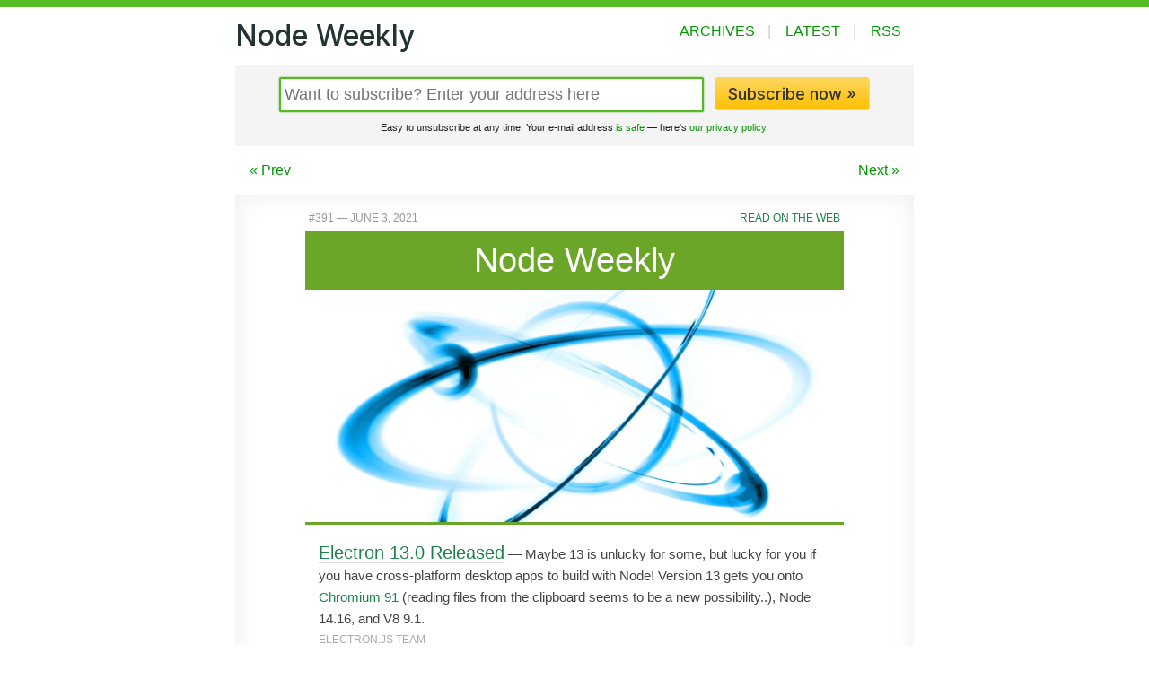

--- FILE ---
content_type: text/html;charset=utf-8
request_url: https://nodeweekly.com/issues/391
body_size: 9899
content:
<!DOCTYPE html>
<html lang="en">
<head>
  <meta charset="utf-8">
  <title>Node Weekly Issue 391: June 3, 2021</title>
  <meta name="viewport" content="width=device-width, initial-scale=1" />
  <link rel="stylesheet" href="/css/app.css">
  <link rel="alternate" type="application/rss+xml" title="Node Weekly" href="/rss/">
  <link href="https://fonts.googleapis.com/css2?family=Inter:wght@300;400;500;600&display=swap" rel="stylesheet">
  <link rel="shortcut icon" href="/favicon.png">
  <meta name="facebook-domain-verification" content="lml32j8e8q00yrgpg4hs968ah31mxv" />
  
</head>
<body class="node dom dom-node issues 391 issue node issue">
  <header class="contained">
    <nav>
    <div class="sitename" style="cursor: pointer" onclick="window.location.href='/'"><a href="/">Node Weekly</a></div>

    <div class="items">
        
            <a href="/issues" class="issues">Archives</a><span class="divider">|</span>
            <a href="/latest" class="latest">Latest</a><span class="nomobile"><span class="divider">|</span>
            <a href="/rss/">RSS</a></span>
        
    </div>
  </nav>

</header>

  <main>


<section class="contained">

  <div class="nomobile">
<div class="subscribe_box" class="">
<form class="subscribe" action="/subscribe" method="POST">
  <input type="email" placeholder="Want to subscribe? Enter your address here" class="email" name="yemail" id="email" /><button class="awesome" type="submit">Subscribe now &raquo;</button>
  <div class="smallprint">Easy to unsubscribe at any time. Your e-mail address <a href="https://cooperpress.com/spam.html">is safe</a> &mdash; here's <a href="https://cooperpress.com/legal/privacy/">our privacy policy.</a></div>
  <input type="hidden" name="_csrf" value="UTS-9kjJdSLXmEINBPS4Qnao471J2WZoSkzcT_BjpKA" />
  
</form>
</div>
</div>

  <div class="pager">
    <div class="prev">
      
        <a href="/issues/390">&laquo; Prev</a>
      
    </div>
    <div class="center">
      <!-- Issue 391 -->
    </div>
    <div class="next">
      
        <a href="/issues/392">Next &raquo;</a>
      
    </div>
  </div>

  <div class="issue-html">

  

    
    
    
    
    
  



<!--[if (gte mso 9)|(IE)]>
<table cellpadding="0" cellspacing="0" align="center" bgcolor="#ffffff" width="600"><tr><td valign="top" style="width: 600px;" bgcolor="#ffffff"><![endif]-->
<table align="center" border="0" cellpadding="0" cellspacing="0" id="main" width="100%" style="table-layout: fixed; font-family: -apple-system,BlinkMacSystemFont,Helvetica,sans-serif; font-size: 15px; line-height: 1.55em; mso-table-lspace: 0pt; mso-table-rspace: 0pt; border-collapse: collapse; max-width: 600px; height: 100% !important; direction: ltr; padding: 0px;">
  <tr><td style="font-family: -apple-system,BlinkMacSystemFont,Helvetica,sans-serif; font-size: 15px; line-height: 1.55em; mso-table-lspace: 0pt; mso-table-rspace: 0pt; border-collapse: collapse;">
  <div id="content">    <!-- left/right splitbar -->
    <table class="el-splitbar" width="100%" cellpadding="0" cellspacing="0" style="mso-table-lspace: 0pt; mso-table-rspace: 0pt; border-collapse: collapse;"><tr>
<td width="50%" align="left" style="padding-left: 4px; font-family: -apple-system,BlinkMacSystemFont,Helvetica,sans-serif; font-size: 15px; line-height: 1.55em; mso-table-lspace: 0pt; mso-table-rspace: 0pt; border-collapse: collapse;"><p style="font-size: 12px; color: #999999; text-transform: uppercase; line-height: 1.0em; margin-top: 0.8em; margin-bottom: 0.8em;">#​391 — June 3, 2021</p></td>
<td width="50%" align="right" style="padding-right: 4px; font-family: -apple-system,BlinkMacSystemFont,Helvetica,sans-serif; font-size: 15px; line-height: 1.55em; mso-table-lspace: 0pt; mso-table-rspace: 0pt; border-collapse: collapse;"><p style="font-size: 12px; text-transform: uppercase; line-height: 1.0em; margin-top: 0.8em; margin-bottom: 0.8em;"><a target="_blank" href="https://nodeweekly.com/issues/391" style="text-decoration: none; color: #20824B;">Read on the Web</a></p></td>
</tr></table>
    <!-- masthead -->
    <table width="100%" cellpadding="0" cellspacing="0" style="background-color: #6ca629; text-align: center; color: #ffffff; mso-table-lspace: 0pt; mso-table-rspace: 0pt; border-collapse: collapse;" class="el-masthead"><tr><td style="font-family: -apple-system,BlinkMacSystemFont,Helvetica,sans-serif; font-size: 15px; line-height: 1.55em; mso-table-lspace: 0pt; mso-table-rspace: 0pt; border-collapse: collapse; padding: 0 12px;"><p style="font-size: 2.5em !important; font-weight: 300 !important; line-height: 1.0em; color: #ffffff !important; margin: 14px 0px; padding: 0px 16px;">Node Weekly</p></td></tr></table>
<table width="100%" class="el-fullwidthimage" cellpadding="0" cellspacing="0" style="mso-table-lspace: 0pt; mso-table-rspace: 0pt; border-collapse: collapse;"><tr><td style="font-family: -apple-system,BlinkMacSystemFont,Helvetica,sans-serif; font-size: 15px; line-height: 1.55em; mso-table-lspace: 0pt; mso-table-rspace: 0pt; border-collapse: collapse;">
  <a target="_blank" href="https://www.electronjs.org/blog/electron-13-0" style="text-decoration: none; color: #20824B;"><img src="https://res.cloudinary.com/cpress/image/upload/w_1280,e_sharpen:60/yenddtz33la11qvyuwi9.jpg" alt="" width="640" style="outline: none; height: auto; text-decoration: none; max-width: 100%; line-height: 100%; width: 100%; border-bottom-color: #6ca629; border-bottom-style: solid; border-width: 0 0 3px;"></a>
</td></tr></table>

<table width="100%" cellpadding="0" cellspacing="0" class="el-item item  " style="mso-table-lspace: 0pt; mso-table-rspace: 0pt; border-collapse: collapse; margin-bottom: 4px;"><tr><td style="font-family: -apple-system,BlinkMacSystemFont,Helvetica,sans-serif; font-size: 15px; line-height: 1.55em; mso-table-lspace: 0pt; mso-table-rspace: 0pt; border-collapse: collapse; padding: 0px 15px;">
  
  <p class="desc" style="color: #444; margin-top: 0.8em; margin-bottom: 0; line-height: 1.6em !important; font-size: 15px !important;"><span style="font-weight: 500 !important; font-size: 18px !important; color: #000;" class="mainlink"><a target="_blank" href="https://www.electronjs.org/blog/electron-13-0" title="www.electronjs.org" style="text-decoration: none; color: #20824B; border-bottom-width: 1px !important; border-bottom-color: #ddd !important; border-bottom-style: solid !important; font-size: 1.1em; line-height: 1.4em;">Electron 13.0 Released</a></span> — Maybe 13 is unlucky for some, but lucky for you if you have cross-platform desktop apps to build with Node! Version 13 gets you onto <a target="_blank" href="https://developer.chrome.com/blog/new-in-chrome-91/" style="text-decoration: none; color: #20824B; border-bottom-width: 1px !important; border-bottom-color: #ddd !important; border-bottom-style: solid !important;">Chromium 91</a> (reading files from the clipboard seems to be a new possibility..), Node 14.16, and V8 9.1.</p>
  <p class="name" style="color: #aaa !important; margin-top: 4px; margin-bottom: 0.8em; text-transform: uppercase; font-size: 12px; line-height: 1.2em;">Electron.js Team </p>
</td></tr></table>

<table width="100%" cellpadding="0" cellspacing="0" class="el-item item  " style="mso-table-lspace: 0pt; mso-table-rspace: 0pt; border-collapse: collapse; margin-bottom: 4px;"><tr><td style="font-family: -apple-system,BlinkMacSystemFont,Helvetica,sans-serif; font-size: 15px; line-height: 1.55em; mso-table-lspace: 0pt; mso-table-rspace: 0pt; border-collapse: collapse; padding: 0px 15px;">
  
  <p class="desc" style="color: #444; margin-top: 0.8em; margin-bottom: 0; line-height: 1.6em !important; font-size: 15px !important;"><span style="font-weight: 500 !important; font-size: 18px !important; color: #000;" class="mainlink"><a target="_blank" href="https://nodejs.org/en/blog/release/v16.3.0/" title="nodejs.org" style="text-decoration: none; color: #20824B; border-bottom-width: 1px !important; border-bottom-color: #ddd !important; border-bottom-style: solid !important;">Node v16.3.0 (Current) Released</a></span> — A pretty minor update this time. A variety of bug fixes, updates to dependencies and tools (e.g. npm), part of which means <code style="background-color: #ccffdd;">npm install</code> commands now have <a target="_blank" href="https://docs.npmjs.com/cli/v7/using-npm/workspaces" style="text-decoration: none; color: #20824B; border-bottom-width: 1px !important; border-bottom-color: #ddd !important; border-bottom-style: solid !important;">workspaces support.</a></p>
  <p class="name" style="color: #aaa !important; margin-top: 4px; margin-bottom: 0.8em; text-transform: uppercase; font-size: 12px; line-height: 1.2em;">Danielle Adams (Node.js Project) </p>
</td></tr></table>

<table width="100%" cellpadding="0" cellspacing="0" class="el-item item  " style="mso-table-lspace: 0pt; mso-table-rspace: 0pt; border-collapse: collapse; margin-bottom: 4px;"><tr><td style="font-family: -apple-system,BlinkMacSystemFont,Helvetica,sans-serif; font-size: 15px; line-height: 1.55em; mso-table-lspace: 0pt; mso-table-rspace: 0pt; border-collapse: collapse; padding: 0px 15px;">
  <a target="_blank" target="_blank" href="https://developer.couchbase.com?utm_source=cooperpress_node_weekly&amp;utm_medium=newsletter&amp;utm_campaign=q2_dev_awareness" style="text-decoration: none; color: #20824B; border-bottom-width: 1px !important; border-bottom-color: #ddd !important; border-bottom-style: solid !important;"><img src="https://copm.s3.amazonaws.com/92b6a288.jpg" width="160" height="120" style="padding-top: 12px; padding-left: 12px; outline: none; height: auto; text-decoration: none; max-width: 100%; line-height: 100%; border: 0;" align="right" alt="" class="som"></a>
  <p class="desc" style="color: #444; margin-top: 0.8em; margin-bottom: 0; line-height: 1.6em !important; font-size: 15px !important;"><span style="font-weight: 500 !important; font-size: 18px !important; color: #000;" class="mainlink"><a target="_blank" href="https://developer.couchbase.com?utm_source=cooperpress_node_weekly&amp;utm_medium=newsletter&amp;utm_campaign=q2_dev_awareness" title="" style="text-decoration: none; color: #20824B; border-bottom-width: 1px !important; border-bottom-color: #ddd !important; border-bottom-style: solid !important;">Couchbase Is the SQL-Friendly, NoSQL JSON Document Database</a></span> — Couchbase has integrations available for Spring, Node, ASP.NET, and more. Read and write your data with a fusion of NoSQL flexibility and SQL familiarity. Check out <a target="_blank" href="https://developer.couchbase.com?utm_source=cooperpress_node_weekly&amp;utm_medium=newsletter&amp;utm_campaign=q2_dev_awareness" style="text-decoration: none; color: #20824B; border-bottom-width: 1px !important; border-bottom-color: #ddd !important; border-bottom-style: solid !important;">developer.couchbase.com</a> today for sample apps and tutorials.</p>
  <p class="name" style="color: #aaa !important; margin-top: 4px; margin-bottom: 0.8em; text-transform: uppercase; font-size: 12px; line-height: 1.2em;">Couchbase <span style="text-transform: uppercase; margin-left: 4px; font-size: 0.9em; border-radius: 2px; background-color: #ff8; color: #997 !important; padding: 1px 4px; border: 1px solid #eeb;" class="tag-sponsor">sponsor</span></p>
</td></tr></table>

<table width="100%" cellpadding="0" cellspacing="0" class="el-item item  " style="mso-table-lspace: 0pt; mso-table-rspace: 0pt; border-collapse: collapse; margin-bottom: 4px;"><tr><td style="font-family: -apple-system,BlinkMacSystemFont,Helvetica,sans-serif; font-size: 15px; line-height: 1.55em; mso-table-lspace: 0pt; mso-table-rspace: 0pt; border-collapse: collapse; padding: 0px 15px;">
  
  <p class="desc" style="color: #444; margin-top: 0.8em; margin-bottom: 0; line-height: 1.6em !important; font-size: 15px !important;"><span style="font-weight: 500 !important; font-size: 18px !important; color: #000;" class="mainlink"><a target="_blank" href="https://nathan.vegas/blog/post/1/" title="nathan.vegas" style="text-decoration: none; color: #20824B; border-bottom-width: 1px !important; border-bottom-color: #ddd !important; border-bottom-style: solid !important;">Writing Custom REPLs in Node</a></span> — If you just run a plain <code style="background-color: #ccffdd;">node</code> at the terminal, you get Node’s REPL environment.. but what if you want to create a REPL within a context of your own creation? Some basic guidance here.</p>
  <p class="name" style="color: #aaa !important; margin-top: 4px; margin-bottom: 0.8em; text-transform: uppercase; font-size: 12px; line-height: 1.2em;">Nate Anderson </p>
</td></tr></table>
<table width="100%" cellpadding="0" cellspacing="0" class="content el-md " style="mso-table-lspace: 0pt; mso-table-rspace: 0pt; border-collapse: collapse; color: #444;"><tr><td style="font-family: -apple-system,BlinkMacSystemFont,Helvetica,sans-serif; font-size: 15px; line-height: 1.55em; mso-table-lspace: 0pt; mso-table-rspace: 0pt; border-collapse: collapse; padding: 0px 15px;">
<p style="margin-top: 0.8em; margin-bottom: 0.8em;"><strong style="font-weight: 600;">QUICK BITS:</strong></p>
<ul>
<li>
<p style="margin-top: 0.8em; margin-bottom: 0.8em;">Node 15, which was always intended to be a short lived branch, <a target="_blank" href="https://github.com/nodejs/Release" style="text-decoration: none; color: #20824B; font-weight: 600;">went EOL (End of Life)</a> earlier this week on June 1. RIP Node 15, <em>we hardly knew ye..</em></p>
</li>
<li>
<p style="margin-top: 0.8em; margin-bottom: 0.8em;">Prepare for a Node near you to get even faster as <a target="_blank" href="https://v8.dev/blog/sparkplug" style="text-decoration: none; color: #20824B; font-weight: 600;">V8 introduces a new non-optimizing compiler</a> (called <em>Sparkplug</em>) into its pipeline.</p>
</li>
<li>
<p style="margin-top: 0.8em; margin-bottom: 0.8em;">Node has <a target="_blank" href="https://twitter.com/nodejs/status/1397914989931864080" style="text-decoration: none; color: #20824B; font-weight: 600;">turned 12 years old.</a> Hurrah. 669 releases later, thanks to the 2988 contributors who have made it what it is.</p>
</li>
<li>
<p style="margin-top: 0.8em; margin-bottom: 0.8em;">Stack Overflow, the world's greatest copy and paste site for developers, has <a target="_blank" href="https://www.wsj.com/articles/software-developer-community-stack-overflow-sold-to-tech-giant-prosus-for-1-8-billion-11622648400" style="text-decoration: none; color: #20824B; font-weight: 600;">been acquired for $1.8bn.</a></p>
</li>
</ul>
</td></tr></table>

<table width="100%" cellpadding="0" cellspacing="0" class="el-item item  " style="mso-table-lspace: 0pt; mso-table-rspace: 0pt; border-collapse: collapse; margin-bottom: 4px;"><tr><td style="font-family: -apple-system,BlinkMacSystemFont,Helvetica,sans-serif; font-size: 15px; line-height: 1.55em; mso-table-lspace: 0pt; mso-table-rspace: 0pt; border-collapse: collapse; padding: 0px 15px;">
  
  <p class="desc" style="color: #444; margin-top: 0.8em; margin-bottom: 0; line-height: 1.6em !important; font-size: 15px !important;"><span style="font-weight: 500 !important; font-size: 18px !important; color: #000;" class="mainlink"><a target="_blank" href="https://www.outsystems.com/events/tech-talks/trending/monolith-vs-microservices/?utm_source=cooper-press&amp;utm_medium=email-paid&amp;utm_campaign=gl-wb-2021-06-23-monolith-microservices&amp;utm_term=camp-gl&amp;utm_content=demo-series-trending" title="www.outsystems.com" style="text-decoration: none; color: #20824B; border-bottom-width: 1px !important; border-bottom-color: #ddd !important; border-bottom-style: solid !important;">Head-to-Head: Monolith vs. Microservices</a></span> — Learn how you can leverage microservices to modernize your IT portfolio with a progressive approach.</p>
  <p class="name" style="color: #aaa !important; margin-top: 4px; margin-bottom: 0.8em; text-transform: uppercase; font-size: 12px; line-height: 1.2em;">OutSystems <span style="text-transform: uppercase; margin-left: 4px; font-size: 0.9em; border-radius: 2px; background-color: #ff8; color: #997 !important; padding: 1px 4px; border: 1px solid #eeb;" class="tag-sponsor">sponsor</span></p>
</td></tr></table>

<table width="100%" cellpadding="0" cellspacing="0" class="el-item item  " style="mso-table-lspace: 0pt; mso-table-rspace: 0pt; border-collapse: collapse; margin-bottom: 4px;"><tr><td style="font-family: -apple-system,BlinkMacSystemFont,Helvetica,sans-serif; font-size: 15px; line-height: 1.55em; mso-table-lspace: 0pt; mso-table-rspace: 0pt; border-collapse: collapse; padding: 0px 15px;">
  
  <p class="desc" style="color: #444; margin-top: 0.8em; margin-bottom: 0; line-height: 1.6em !important; font-size: 15px !important;"><span style="font-weight: 500 !important; font-size: 18px !important; color: #000;" class="mainlink"><a target="_blank" href="https://martinfowler.com/articles/2021-test-shapes.html" title="martinfowler.com" style="text-decoration: none; color: #20824B; border-bottom-width: 1px !important; border-bottom-color: #ddd !important; border-bottom-style: solid !important;">On the Diverse And Fantastical Shapes of Testing</a></span> — Does your testing follow a pyramid, a honeycomb, or a trophy? How many unit tests vs integration vs other? Is mocking and stubbing OK? The testing world is certainly full of opinions and shapes.</p>
  <p class="name" style="color: #aaa !important; margin-top: 4px; margin-bottom: 0.8em; text-transform: uppercase; font-size: 12px; line-height: 1.2em;">Martin Fowler </p>
</td></tr></table>

<table width="100%" cellpadding="0" cellspacing="0" class="miniitem item  video" style="mso-table-lspace: 0pt; mso-table-rspace: 0pt; border-collapse: collapse; margin-bottom: 4px;"><tr><td style="font-family: -apple-system,BlinkMacSystemFont,Helvetica,sans-serif; font-size: 15px; line-height: 1.55em; mso-table-lspace: 0pt; mso-table-rspace: 0pt; border-collapse: collapse; padding: 0px 15px;">
  <p class="desc" style="color: #5a5a5a; line-height: 1.5em !important; font-size: 0.9em !important; margin: 8px 0px 6px;"><span style="font-weight: 600; font-size: 1.0em; color: #000;">▶  <a target="_blank" href="https://www.youtube.com/watch?v=XFn0SJmGYs4" style="text-decoration: none; color: #20824B; font-weight: 400; border-bottom-width: 1px; border-bottom-color: #ddd; border-bottom-style: solid; font-size: 1.2em !important;">Using Async, Await, and Promises in Express</a></span>
  <br><span class="name" style="color: #bbbbbb !important; margin-top: 4px; text-transform: uppercase; font-size: 12px; line-height: 1.2em;">Beyond Code Workshop</span> 
  </p>
</td></tr></table>

<table width="100%" cellpadding="0" cellspacing="0" class="el-item item  " style="mso-table-lspace: 0pt; mso-table-rspace: 0pt; border-collapse: collapse; margin-bottom: 4px;"><tr><td style="font-family: -apple-system,BlinkMacSystemFont,Helvetica,sans-serif; font-size: 15px; line-height: 1.55em; mso-table-lspace: 0pt; mso-table-rspace: 0pt; border-collapse: collapse; padding: 0px 15px;">
  
  <p class="desc" style="color: #444; margin-top: 0.8em; margin-bottom: 0; line-height: 1.6em !important; font-size: 15px !important;"><span style="font-weight: 500 !important; font-size: 18px !important; color: #000;" class="mainlink"><a target="_blank" href="https://bahr.dev/2021/06/03/lambda-emfile/" title="bahr.dev" style="text-decoration: none; color: #20824B; border-bottom-width: 1px !important; border-bottom-color: #ddd !important; border-bottom-style: solid !important;">How We Debugged And Fixed <code style='font-family: menlo, monaco, "Ubuntu Mono", courier, monospace; font-weight: normal; background-color: inherit;'>EMFILE: too many files open</code> on AWS Lambda</a></span> — When running a Node based function, the author’s team kept running into this error oriented around the use of file descriptors. Luckily, the fix was pretty simple.</p>
  <p class="name" style="color: #aaa !important; margin-top: 4px; margin-bottom: 0.8em; text-transform: uppercase; font-size: 12px; line-height: 1.2em;">Michael Bahr </p>
</td></tr></table>

<table width="100%" cellpadding="0" cellspacing="0" class="el-item item  " style="mso-table-lspace: 0pt; mso-table-rspace: 0pt; border-collapse: collapse; margin-bottom: 4px;"><tr><td style="font-family: -apple-system,BlinkMacSystemFont,Helvetica,sans-serif; font-size: 15px; line-height: 1.55em; mso-table-lspace: 0pt; mso-table-rspace: 0pt; border-collapse: collapse; padding: 0px 15px;">
  
  <p class="desc" style="color: #444; margin-top: 0.8em; margin-bottom: 0; line-height: 1.6em !important; font-size: 15px !important;"><span style="font-weight: 500 !important; font-size: 18px !important; color: #000;" class="mainlink"><a target="_blank" href="https://www.aspecto.io/blog/lerna-hello-world-how-to-create-a-monorepo-for-multiple-node-packages/" title="www.aspecto.io" style="text-decoration: none; color: #20824B; border-bottom-width: 1px !important; border-bottom-color: #ddd !important; border-bottom-style: solid !important;">How to Create a Monorepo for Multiple Node Packages</a></span> — A step-by-step guide on how to use <a target="_blank" href="https://lerna.js.org" style="text-decoration: none; color: #20824B; border-bottom-width: 1px !important; border-bottom-color: #ddd !important; border-bottom-style: solid !important;">Lerna</a> (a tool that optimizes the workflow around managing multi-package repositories with git and npm) to manage, and publish, two packages under the same monorepo.</p>
  <p class="name" style="color: #aaa !important; margin-top: 4px; margin-bottom: 0.8em; text-transform: uppercase; font-size: 12px; line-height: 1.2em;">Tom Zach </p>
</td></tr></table>

<table width="100%" cellpadding="0" cellspacing="0" class="el-item item  video" style="mso-table-lspace: 0pt; mso-table-rspace: 0pt; border-collapse: collapse; margin-bottom: 4px;"><tr><td style="font-family: -apple-system,BlinkMacSystemFont,Helvetica,sans-serif; font-size: 15px; line-height: 1.55em; mso-table-lspace: 0pt; mso-table-rspace: 0pt; border-collapse: collapse; padding: 0px 15px;">
  
  <p class="desc" style="color: #444; margin-top: 0.8em; margin-bottom: 0; line-height: 1.6em !important; font-size: 15px !important;"><span style="font-weight: 500 !important; font-size: 18px !important; color: #000;" class="mainlink">▶  <a target="_blank" href="https://www.youtube.com/watch?v=pppwJ9gIrZ0" title="www.youtube.com" style="text-decoration: none; color: #20824B; border-bottom-width: 1px !important; border-bottom-color: #ddd !important; border-bottom-style: solid !important;">How to Build a Realtime Chat App in 10 Minutes</a></span> — The <a target="_blank" href="https://github.com/scalablescripts/node-chat" style="text-decoration: none; color: #20824B; border-bottom-width: 1px !important; border-bottom-color: #ddd !important; border-bottom-style: solid !important;">code</a> is, unsurprisingly, very simple, although this is achieved by leaning on <a target="_blank" href="https://pusher.com/" style="text-decoration: none; color: #20824B; border-bottom-width: 1px !important; border-bottom-color: #ddd !important; border-bottom-style: solid !important;">Pusher</a> for all the hard backend work.</p>
  <p class="name" style="color: #aaa !important; margin-top: 4px; margin-bottom: 0.8em; text-transform: uppercase; font-size: 12px; line-height: 1.2em;">Scalable Scripts </p>
</td></tr></table>

<table width="100%" cellpadding="0" cellspacing="0" class="miniitem item  " style="mso-table-lspace: 0pt; mso-table-rspace: 0pt; border-collapse: collapse; margin-bottom: 4px;"><tr><td style="font-family: -apple-system,BlinkMacSystemFont,Helvetica,sans-serif; font-size: 15px; line-height: 1.55em; mso-table-lspace: 0pt; mso-table-rspace: 0pt; border-collapse: collapse; padding: 0px 15px;">
  <p class="desc" style="color: #5a5a5a; line-height: 1.5em !important; font-size: 0.9em !important; margin: 8px 0px 6px;"><span style="font-weight: 600; font-size: 1.0em; color: #000;"><a target="_blank" href="https://www.aspecto.io/blog/how-to-reduce-ram-consumption-by-x6-when-using-ts-node/" style="text-decoration: none; color: #20824B; font-weight: 400; border-bottom-width: 1px; border-bottom-color: #ddd; border-bottom-style: solid; font-size: 1.2em !important;">How to Reduce RAM Consumption When Using <code style='font-family: menlo, monaco, "Ubuntu Mono", courier, monospace; font-weight: normal; background-color: inherit;'>ts-node</code></a></span>
  <br><span class="name" style="color: #bbbbbb !important; margin-top: 4px; text-transform: uppercase; font-size: 12px; line-height: 1.2em;">Amir Blum</span> 
  </p>
</td></tr></table>
<table width="100%" cellpadding="0" cellspacing="0" style="mso-table-lspace: 0pt; mso-table-rspace: 0pt; border-collapse: collapse;"><tr><td style="height: 10px; font-family: -apple-system,BlinkMacSystemFont,Helvetica,sans-serif; font-size: 15px; line-height: 1.55em; mso-table-lspace: 0pt; mso-table-rspace: 0pt; border-collapse: collapse;"></td></tr></table>
<table width="100%" cellpadding="0" cellspacing="0" class="el-subtable " style="background-color: #f3ffdd; margin-top: 15px; mso-table-lspace: 0pt; mso-table-rspace: 0pt; border-collapse: collapse;"><tr><td style="font-family: -apple-system,BlinkMacSystemFont,Helvetica,sans-serif; font-size: 15px; line-height: 1.55em; mso-table-lspace: 0pt; mso-table-rspace: 0pt; border-collapse: collapse; padding: 0px;">
<!-- normal content section -->
<table width="100%" cellpadding="0" cellspacing="0" class="content el-content " style="color: #444; mso-table-lspace: 0pt; mso-table-rspace: 0pt; border-collapse: collapse; margin-top: 0 !important;"><tr><td style="font-family: -apple-system,BlinkMacSystemFont,Helvetica,sans-serif; font-size: 15px; line-height: 1.55em; mso-table-lspace: 0pt; mso-table-rspace: 0pt; border-collapse: collapse; padding: 0px 15px;"><p style="font-weight: 600; font-size: 16px; border-bottom-width: 4px; border-bottom-color: #ddeebb; border-bottom-style: solid; line-height: 1.6em; display: inline-block; margin-top: 0.8em; margin-bottom: 0.8em;">💻 Jobs</p></td></tr></table>

<table width="100%" cellpadding="0" cellspacing="0" class="miniitem item  " style="mso-table-lspace: 0pt; mso-table-rspace: 0pt; border-collapse: collapse; margin-bottom: 4px;"><tr><td style="font-family: -apple-system,BlinkMacSystemFont,Helvetica,sans-serif; font-size: 15px; line-height: 1.55em; mso-table-lspace: 0pt; mso-table-rspace: 0pt; border-collapse: collapse; padding: 0px 15px;">
  <p class="desc" style="color: #5a5a5a; line-height: 1.5em !important; font-size: 0.9em !important; margin: 8px 0px 6px;"><span style="font-weight: 600; font-size: 1.0em; color: #000;"><a target="_blank" href="https://x-team.com/remote-nodejs-developer-jobs/?utm_source=cooperpress&amp;utm_medium=email-ad&amp;utm_campaign=node" style="text-decoration: none; color: #20824B; font-weight: 400; border-bottom-width: 1px; border-bottom-color: #ddd; border-bottom-style: solid; font-size: 1.2em !important;">Node.js Developer at X-Team (Remote)</a></span> — Join the most energizing community for developers and work on long-term projects for Riot Games, FOX, Sony, Coinbase, and more.
  <br><span class="name" style="color: #bbbbbb !important; margin-top: 4px; text-transform: uppercase; font-size: 12px; line-height: 1.2em;">X-Team</span> 
  </p>
</td></tr></table>

<table width="100%" cellpadding="0" cellspacing="0" class="miniitem item  " style="mso-table-lspace: 0pt; mso-table-rspace: 0pt; border-collapse: collapse; margin-bottom: 4px;"><tr><td style="font-family: -apple-system,BlinkMacSystemFont,Helvetica,sans-serif; font-size: 15px; line-height: 1.55em; mso-table-lspace: 0pt; mso-table-rspace: 0pt; border-collapse: collapse; padding: 0px 15px;">
  <p class="desc" style="color: #5a5a5a; line-height: 1.5em !important; font-size: 0.9em !important; margin: 8px 0px 6px;"><span style="font-weight: 600; font-size: 1.0em; color: #000;"><a target="_blank" href="https://hired.com/join/?utm_source=newsletter&amp;utm_medium=sponsor&amp;utm_campaign=(b2c)(l-all)(r-all)(cooper-nodeweekly)&amp;utm_content=5-minutes" style="text-decoration: none; color: #20824B; font-weight: 400; border-bottom-width: 1px; border-bottom-color: #ddd; border-bottom-style: solid; font-size: 1.2em !important;">Find Software Engineering Jobs with Hired</a></span> — Take 5 minutes to build your free profile &amp; start getting interviews for your next job. Companies on Hired are actively hiring right now.
  <br><span class="name" style="color: #bbbbbb !important; margin-top: 4px; text-transform: uppercase; font-size: 12px; line-height: 1.2em;">Hired</span> 
  </p>
</td></tr></table>
<table width="100%" cellpadding="0" cellspacing="0" style="mso-table-lspace: 0pt; mso-table-rspace: 0pt; border-collapse: collapse;"><tr><td style="height: 10px; font-family: -apple-system,BlinkMacSystemFont,Helvetica,sans-serif; font-size: 15px; line-height: 1.55em; mso-table-lspace: 0pt; mso-table-rspace: 0pt; border-collapse: collapse;"></td></tr></table>
</td></tr></table>
<table width="100%" cellpadding="0" cellspacing="0" style="mso-table-lspace: 0pt; mso-table-rspace: 0pt; border-collapse: collapse;"><tr><td style="height: 28px; font-family: -apple-system,BlinkMacSystemFont,Helvetica,sans-serif; font-size: 15px; line-height: 1.55em; mso-table-lspace: 0pt; mso-table-rspace: 0pt; border-collapse: collapse;"></td></tr></table>
    <table width="100%" class="el-columns" style="width: 100%; mso-table-lspace: 0pt; mso-table-rspace: 0pt; border-collapse: collapse;" cellspacing="0" cellpadding="0"><tr><td style="font-family: -apple-system,BlinkMacSystemFont,Helvetica,sans-serif; font-size: 15px; line-height: 1.55em; mso-table-lspace: 0pt; mso-table-rspace: 0pt; border-collapse: collapse;">
      <table align="left" class="column " width="70%" border="0" cellspacing="0" cellpadding="0" style="mso-table-lspace: 0pt; mso-table-rspace: 0pt; border-collapse: collapse;"><tr><td style="font-family: -apple-system,BlinkMacSystemFont,Helvetica,sans-serif; font-size: 15px; line-height: 1.55em; mso-table-lspace: 0pt; mso-table-rspace: 0pt; border-collapse: collapse;">
        <p style="color: #46483d; font-size: 1.6em; margin-top: 4px; font-weight: 600; border-bottom-width: 6px; border-bottom-color: #eeeeee; border-bottom-style: solid; line-height: 1.4em; display: inline-block; margin-bottom: 0;">🛠 Code and Tools</p>
      </td></tr></table>
      <table align="right" class="column " width="30%" border="0" cellspacing="0" cellpadding="0" style="mso-table-lspace: 0pt; mso-table-rspace: 0pt; border-collapse: collapse;"><tr><td style="font-family: -apple-system,BlinkMacSystemFont,Helvetica,sans-serif; font-size: 15px; line-height: 1.55em; mso-table-lspace: 0pt; mso-table-rspace: 0pt; border-collapse: collapse;">
        
      </td></tr></table>

    </td></tr></table>


<table width="100%" cellpadding="0" cellspacing="0" style="mso-table-lspace: 0pt; mso-table-rspace: 0pt; border-collapse: collapse;"><tr><td style="height: 4px; font-family: -apple-system,BlinkMacSystemFont,Helvetica,sans-serif; font-size: 15px; line-height: 1.55em; mso-table-lspace: 0pt; mso-table-rspace: 0pt; border-collapse: collapse;"></td></tr></table>
<table width="100%" class="el-fullwidthimage" cellpadding="0" cellspacing="0" style="mso-table-lspace: 0pt; mso-table-rspace: 0pt; border-collapse: collapse;"><tr><td style="font-family: -apple-system,BlinkMacSystemFont,Helvetica,sans-serif; font-size: 15px; line-height: 1.55em; mso-table-lspace: 0pt; mso-table-rspace: 0pt; border-collapse: collapse;">
  <a target="_blank" href="https://github.com/nocodb/nocodb" style="text-decoration: none; color: #20824B;"><img src="https://res.cloudinary.com/cpress/image/upload/w_1280,e_sharpen:60/tdsmv5ec8x1os4ksqugk.jpg" alt="" width="640" style="border-top-color: #dddddd; border-top-style: solid; border-bottom-color: #dddddd; border-bottom-style: solid; outline: none; height: auto; text-decoration: none; max-width: 100%; line-height: 100%; width: 100%; border-width: 3px 0;"></a>
</td></tr></table>
<table width="100%" cellpadding="0" cellspacing="0" style="mso-table-lspace: 0pt; mso-table-rspace: 0pt; border-collapse: collapse;"><tr><td style="height: 4px; font-family: -apple-system,BlinkMacSystemFont,Helvetica,sans-serif; font-size: 15px; line-height: 1.55em; mso-table-lspace: 0pt; mso-table-rspace: 0pt; border-collapse: collapse;"></td></tr></table>

<table width="100%" cellpadding="0" cellspacing="0" class="el-item item  " style="mso-table-lspace: 0pt; mso-table-rspace: 0pt; border-collapse: collapse; margin-bottom: 4px;"><tr><td style="font-family: -apple-system,BlinkMacSystemFont,Helvetica,sans-serif; font-size: 15px; line-height: 1.55em; mso-table-lspace: 0pt; mso-table-rspace: 0pt; border-collapse: collapse; padding: 0px 15px;">
  
  <p class="desc" style="color: #444; margin-top: 0.8em; margin-bottom: 0; line-height: 1.6em !important; font-size: 15px !important;"><span style="font-weight: 500 !important; font-size: 18px !important; color: #000;" class="mainlink"><a target="_blank" href="https://github.com/nocodb/nocodb" title="github.com" style="text-decoration: none; color: #20824B; border-bottom-width: 1px !important; border-bottom-color: #ddd !important; border-bottom-style: solid !important;">NocoDB: An Open Source Airtable-a-Like</a></span> — Airtable is a popular, though commercial, spreadsheet-database hybrid offered as a service. We use it here at Cooperpress to help put the newsletters together! This is a flexible and surprisingly good looking open source pastiche.</p>
  <p class="name" style="color: #aaa !important; margin-top: 4px; margin-bottom: 0.8em; text-transform: uppercase; font-size: 12px; line-height: 1.2em;">nocodb team </p>
</td></tr></table>

<table width="100%" cellpadding="0" cellspacing="0" class="el-item item  " style="mso-table-lspace: 0pt; mso-table-rspace: 0pt; border-collapse: collapse; margin-bottom: 4px;"><tr><td style="font-family: -apple-system,BlinkMacSystemFont,Helvetica,sans-serif; font-size: 15px; line-height: 1.55em; mso-table-lspace: 0pt; mso-table-rspace: 0pt; border-collapse: collapse; padding: 0px 15px;">
  
  <p class="desc" style="color: #444; margin-top: 0.8em; margin-bottom: 0; line-height: 1.6em !important; font-size: 15px !important;"><span style="font-weight: 500 !important; font-size: 18px !important; color: #000;" class="mainlink"><a target="_blank" href="https://github.com/lirantal/awesome-nodejs-security" title="github.com" style="text-decoration: none; color: #20824B; border-bottom-width: 1px !important; border-bottom-color: #ddd !important; border-bottom-style: solid !important;">awesome-nodejs-security: A Curated List of Node.js Security Resources</a></span> — Includes libraries like <a target="_blank" href="https://github.com/hengkiardo/express-enforces-ssl" style="text-decoration: none; color: #20824B; border-bottom-width: 1px !important; border-bottom-color: #ddd !important; border-bottom-style: solid !important;">express-enforces-ssl</a> and stories of incidents like <a target="_blank" href="http://left-pad.io/" style="text-decoration: none; color: #20824B; border-bottom-width: 1px !important; border-bottom-color: #ddd !important; border-bottom-style: solid !important;">the left-pad incident.</a></p>
  <p class="name" style="color: #aaa !important; margin-top: 4px; margin-bottom: 0.8em; text-transform: uppercase; font-size: 12px; line-height: 1.2em;">Liran Tal </p>
</td></tr></table>

<table width="100%" cellpadding="0" cellspacing="0" class="el-item item  " style="mso-table-lspace: 0pt; mso-table-rspace: 0pt; border-collapse: collapse; margin-bottom: 4px;"><tr><td style="font-family: -apple-system,BlinkMacSystemFont,Helvetica,sans-serif; font-size: 15px; line-height: 1.55em; mso-table-lspace: 0pt; mso-table-rspace: 0pt; border-collapse: collapse; padding: 0px 15px;">
  
  <p class="desc" style="color: #444; margin-top: 0.8em; margin-bottom: 0; line-height: 1.6em !important; font-size: 15px !important;"><span style="font-weight: 500 !important; font-size: 18px !important; color: #000;" class="mainlink"><a target="_blank" href="https://go.lightstep.com/register-tracing-will-replace-logging-guide-co21?utm_campaign=node&amp;utm_source=cooper&amp;utm_medium=Email" title="go.lightstep.com" style="text-decoration: none; color: #20824B; border-bottom-width: 1px !important; border-bottom-color: #ddd !important; border-bottom-style: solid !important;">Why Tracing Might Replace (Almost) All Logging</a></span></p>
  <p class="name" style="color: #aaa !important; margin-top: 4px; margin-bottom: 0.8em; text-transform: uppercase; font-size: 12px; line-height: 1.2em;">Lightstep <span style="text-transform: uppercase; margin-left: 4px; font-size: 0.9em; border-radius: 2px; background-color: #ff8; color: #997 !important; padding: 1px 4px; border: 1px solid #eeb;" class="tag-sponsor">sponsor</span></p>
</td></tr></table>

<table width="100%" cellpadding="0" cellspacing="0" class="el-item item  " style="mso-table-lspace: 0pt; mso-table-rspace: 0pt; border-collapse: collapse; margin-bottom: 4px;"><tr><td style="font-family: -apple-system,BlinkMacSystemFont,Helvetica,sans-serif; font-size: 15px; line-height: 1.55em; mso-table-lspace: 0pt; mso-table-rspace: 0pt; border-collapse: collapse; padding: 0px 15px;">
  
  <p class="desc" style="color: #444; margin-top: 0.8em; margin-bottom: 0; line-height: 1.6em !important; font-size: 15px !important;"><span style="font-weight: 500 !important; font-size: 18px !important; color: #000;" class="mainlink"><a target="_blank" href="https://github.com/sindresorhus/execa" title="github.com" style="text-decoration: none; color: #20824B; border-bottom-width: 1px !important; border-bottom-color: #ddd !important; border-bottom-style: solid !important;">Execa 5.1: A Better <code style='font-family: menlo, monaco, "Ubuntu Mono", courier, monospace; font-weight: normal; background-color: inherit;'>child_process</code></a></span> — A way to run external processes from your Node app. Has a Promise-based interface, better support for Windows, allows up to a 100MB max buffer (vs the 200KB <code style="background-color: #ccffdd;">child_process</code> uses). v5.1 adds an <code style="background-color: #ccffdd;">escapedCommand</code> property to the results.</p>
  <p class="name" style="color: #aaa !important; margin-top: 4px; margin-bottom: 0.8em; text-transform: uppercase; font-size: 12px; line-height: 1.2em;">Sindre Sorhus </p>
</td></tr></table>

<table width="100%" cellpadding="0" cellspacing="0" class="el-item item  " style="mso-table-lspace: 0pt; mso-table-rspace: 0pt; border-collapse: collapse; margin-bottom: 4px;"><tr><td style="font-family: -apple-system,BlinkMacSystemFont,Helvetica,sans-serif; font-size: 15px; line-height: 1.55em; mso-table-lspace: 0pt; mso-table-rspace: 0pt; border-collapse: collapse; padding: 0px 15px;">
  
  <p class="desc" style="color: #444; margin-top: 0.8em; margin-bottom: 0; line-height: 1.6em !important; font-size: 15px !important;"><span style="font-weight: 500 !important; font-size: 18px !important; color: #000;" class="mainlink"><a target="_blank" href="https://github.com/foreversd/forever" title="github.com" style="text-decoration: none; color: #20824B; border-bottom-width: 1px !important; border-bottom-color: #ddd !important; border-bottom-style: solid !important;">Forever 4.0: Ensure a Script Runs Continuously</a></span> — .. or <em>forever</em>, if you will.. <a target="_blank" href="https://en.wikipedia.org/wiki/Heat_death_of_the_universe" style="text-decoration: none; color: #20824B; border-bottom-width: 1px !important; border-bottom-color: #ddd !important; border-bottom-style: solid !important;">heat death of the universe</a> be darned.</p>
  <p class="name" style="color: #aaa !important; margin-top: 4px; margin-bottom: 0.8em; text-transform: uppercase; font-size: 12px; line-height: 1.2em;">forever </p>
</td></tr></table>

<table width="100%" cellpadding="0" cellspacing="0" class="miniitem item  " style="mso-table-lspace: 0pt; mso-table-rspace: 0pt; border-collapse: collapse; margin-bottom: 4px;"><tr><td style="font-family: -apple-system,BlinkMacSystemFont,Helvetica,sans-serif; font-size: 15px; line-height: 1.55em; mso-table-lspace: 0pt; mso-table-rspace: 0pt; border-collapse: collapse; padding: 0px 15px;">
  <p class="desc" style="color: #5a5a5a; line-height: 1.5em !important; font-size: 0.9em !important; margin: 8px 0px 6px;"><span style="font-weight: 600; font-size: 1.0em; color: #000;"><a target="_blank" href="https://github.com/mscdex/ssh2" style="text-decoration: none; color: #20824B; font-weight: 400; border-bottom-width: 1px; border-bottom-color: #ddd; border-bottom-style: solid; font-size: 1.2em !important;">ssh2 v1: Pure JavaScript SSH2 Client and Server Modules for Node</a></span>
  <br><span class="name" style="color: #bbbbbb !important; margin-top: 4px; text-transform: uppercase; font-size: 12px; line-height: 1.2em;">Brian White</span> 
  </p>
</td></tr></table>
<table width="100%" cellpadding="0" cellspacing="0" class="el-subtable " style="background-color: #F0FDF4; margin-top: 15px; mso-table-lspace: 0pt; mso-table-rspace: 0pt; border-collapse: collapse;"><tr><td style="font-family: -apple-system,BlinkMacSystemFont,Helvetica,sans-serif; font-size: 15px; line-height: 1.55em; mso-table-lspace: 0pt; mso-table-rspace: 0pt; border-collapse: collapse; padding: 0px;">
<!-- normal content section -->
<table width="100%" cellpadding="0" cellspacing="0" class="content el-content " style="color: #444; mso-table-lspace: 0pt; mso-table-rspace: 0pt; border-collapse: collapse; margin-top: 0 !important;"><tr><td style="font-family: -apple-system,BlinkMacSystemFont,Helvetica,sans-serif; font-size: 15px; line-height: 1.55em; mso-table-lspace: 0pt; mso-table-rspace: 0pt; border-collapse: collapse; padding: 0px 15px;">
		<c><p style="font-weight: 600; font-size: 15px; border-bottom-width: 4px; border-bottom-color: #6ca629; border-bottom-style: solid; line-height: 2em; display: inline-block; margin-top: 0.8em; margin-bottom: 0.8em;">🧰 OTHER UPDATED PACKAGES TO CHECK OUT</p></c>
	    </td></tr></table>
<table width="100%" cellpadding="0" cellspacing="0" class="content el-md " style="mso-table-lspace: 0pt; mso-table-rspace: 0pt; border-collapse: collapse; color: #444;"><tr><td style="font-family: -apple-system,BlinkMacSystemFont,Helvetica,sans-serif; font-size: 15px; line-height: 1.55em; mso-table-lspace: 0pt; mso-table-rspace: 0pt; border-collapse: collapse; padding: 0px 15px;">
<ul>
<li>
<p style="margin-top: 0.8em; margin-bottom: 0.8em;"><a target="_blank" href="https://npmjs.com/package/prisma" style="text-decoration: none; color: #20824B; font-weight: 600;">Prisma 2.24.0</a> – The 'next generation' ORM for Node.</p>
</li>
<li>
<p style="margin-top: 0.8em; margin-bottom: 0.8em;"><a target="_blank" href="https://github.com/vpulim/node-soap" style="text-decoration: none; color: #20824B; font-weight: 600;">node-soap 0.39.0</a> – SOAP client and server. And if you don't know what <a target="_blank" href="https://en.wikipedia.org/wiki/SOAP" style="text-decoration: none; color: #20824B; font-weight: 600;">SOAP</a> is, be grateful.</p>
</li>
</ul>
</td></tr></table>
</td></tr></table>
<table width="100%" cellpadding="0" cellspacing="0" class="el-subtable " style="background-color: #F3F4F6; margin-top: 15px; mso-table-lspace: 0pt; mso-table-rspace: 0pt; border-collapse: collapse;"><tr><td style="font-family: -apple-system,BlinkMacSystemFont,Helvetica,sans-serif; font-size: 15px; line-height: 1.55em; mso-table-lspace: 0pt; mso-table-rspace: 0pt; border-collapse: collapse; padding: 0px;">
<!-- normal content section -->
<table width="100%" cellpadding="0" cellspacing="0" class="content el-content " style="color: #444; mso-table-lspace: 0pt; mso-table-rspace: 0pt; border-collapse: collapse; margin-top: 0 !important;"><tr><td style="font-family: -apple-system,BlinkMacSystemFont,Helvetica,sans-serif; font-size: 15px; line-height: 1.55em; mso-table-lspace: 0pt; mso-table-rspace: 0pt; border-collapse: collapse; padding: 0px 15px;">
		<c><p style="font-weight: 600; font-size: 15px; border-bottom-width: 4px; border-bottom-color: #9CA3AF; border-bottom-style: solid; line-height: 1.5em; display: inline-block; margin-top: 0.8em; margin-bottom: 0.8em;">⏰ From the queue..</p>
        
        <p style="margin-top: 0.8em; margin-bottom: 0.8em;">We often end up with a backlog of timeless items that didn't make it into an issue but that deserve to get featured at some point.</p></c>
	    </td></tr></table>

<table width="100%" cellpadding="0" cellspacing="0" class="miniitem item  " style="mso-table-lspace: 0pt; mso-table-rspace: 0pt; border-collapse: collapse; margin-bottom: 4px;"><tr><td style="font-family: -apple-system,BlinkMacSystemFont,Helvetica,sans-serif; font-size: 15px; line-height: 1.55em; mso-table-lspace: 0pt; mso-table-rspace: 0pt; border-collapse: collapse; padding: 0px 15px;">
  <p class="desc" style="color: #5a5a5a; line-height: 1.5em !important; font-size: 0.9em !important; margin: 8px 0px 6px;"><span style="font-weight: 600; font-size: 1.0em; color: #000;"><a target="_blank" href="https://mxkvl.com/blog/article/how-to-install-or-update-node-by-using-nvm" style="text-decoration: none; color: #20824B; font-weight: 400; border-bottom-width: 1px; border-bottom-color: #ddd; border-bottom-style: solid; font-size: 1.2em !important;">How To Install or Update Node by Using nvm (Node Version Manager)</a></span>
  <br><span class="name" style="color: #bbbbbb !important; margin-top: 4px; text-transform: uppercase; font-size: 12px; line-height: 1.2em;">Max Kovalevsky</span> 
  </p>
</td></tr></table>

<table width="100%" cellpadding="0" cellspacing="0" class="miniitem item  " style="mso-table-lspace: 0pt; mso-table-rspace: 0pt; border-collapse: collapse; margin-bottom: 4px;"><tr><td style="font-family: -apple-system,BlinkMacSystemFont,Helvetica,sans-serif; font-size: 15px; line-height: 1.55em; mso-table-lspace: 0pt; mso-table-rspace: 0pt; border-collapse: collapse; padding: 0px 15px;">
  <p class="desc" style="color: #5a5a5a; line-height: 1.5em !important; font-size: 0.9em !important; margin: 8px 0px 6px;"><span style="font-weight: 600; font-size: 1.0em; color: #000;"><a target="_blank" href="https://superhighway.dev/middy-node-interview" style="text-decoration: none; color: #20824B; font-weight: 400; border-bottom-width: 1px; border-bottom-color: #ddd; border-bottom-style: solid; font-size: 1.2em !important;">A Chat with Will Farrell &amp; Luciano Mammino - Creators of AWS Lambda Middleware Engine 'Middy'</a></span>
  <br><span class="name" style="color: #bbbbbb !important; margin-top: 4px; text-transform: uppercase; font-size: 12px; line-height: 1.2em;">Peter Cooper</span> 
  </p>
</td></tr></table>

<table width="100%" cellpadding="0" cellspacing="0" class="miniitem item  " style="mso-table-lspace: 0pt; mso-table-rspace: 0pt; border-collapse: collapse; margin-bottom: 4px;"><tr><td style="font-family: -apple-system,BlinkMacSystemFont,Helvetica,sans-serif; font-size: 15px; line-height: 1.55em; mso-table-lspace: 0pt; mso-table-rspace: 0pt; border-collapse: collapse; padding: 0px 15px;">
  <p class="desc" style="color: #5a5a5a; line-height: 1.5em !important; font-size: 0.9em !important; margin: 8px 0px 6px;"><span style="font-weight: 600; font-size: 1.0em; color: #000;"><a target="_blank" href="https://blog.bitsrc.io/how-i-analyzed-all-npm-dependency-licenses-in-one-go-18de0f7244bc" style="text-decoration: none; color: #20824B; font-weight: 400; border-bottom-width: 1px; border-bottom-color: #ddd; border-bottom-style: solid; font-size: 1.2em !important;">I Analyzed All NPM Dependency Licenses in One Go, Here's How</a></span>
  <br><span class="name" style="color: #bbbbbb !important; margin-top: 4px; text-transform: uppercase; font-size: 12px; line-height: 1.2em;">Dulanka Karunasena</span> 
  </p>
</td></tr></table>

<table width="100%" cellpadding="0" cellspacing="0" class="miniitem item  " style="mso-table-lspace: 0pt; mso-table-rspace: 0pt; border-collapse: collapse; margin-bottom: 4px;"><tr><td style="font-family: -apple-system,BlinkMacSystemFont,Helvetica,sans-serif; font-size: 15px; line-height: 1.55em; mso-table-lspace: 0pt; mso-table-rspace: 0pt; border-collapse: collapse; padding: 0px 15px;">
  <p class="desc" style="color: #5a5a5a; line-height: 1.5em !important; font-size: 0.9em !important; margin: 8px 0px 6px;"><span style="font-weight: 600; font-size: 1.0em; color: #000;"><a target="_blank" href="https://eytanmanor.medium.com/how-clis-in-node-js-actually-work-c26f913a335e" style="text-decoration: none; color: #20824B; font-weight: 400; border-bottom-width: 1px; border-bottom-color: #ddd; border-bottom-style: solid; font-size: 1.2em !important;">How CLIs in Node.js Actually Work</a></span>
  <br><span class="name" style="color: #bbbbbb !important; margin-top: 4px; text-transform: uppercase; font-size: 12px; line-height: 1.2em;">Eytan Manor</span> 
  </p>
</td></tr></table>

<table width="100%" cellpadding="0" cellspacing="0" class="miniitem item  " style="mso-table-lspace: 0pt; mso-table-rspace: 0pt; border-collapse: collapse; margin-bottom: 4px;"><tr><td style="font-family: -apple-system,BlinkMacSystemFont,Helvetica,sans-serif; font-size: 15px; line-height: 1.55em; mso-table-lspace: 0pt; mso-table-rspace: 0pt; border-collapse: collapse; padding: 0px 15px;">
  <p class="desc" style="color: #5a5a5a; line-height: 1.5em !important; font-size: 0.9em !important; margin: 8px 0px 6px;"><span style="font-weight: 600; font-size: 1.0em; color: #000;"><a target="_blank" href="https://dev.to/swyx/5-tils-about-node-js-fundamentals-from-the-node-js-design-patterns-book-4dh2" style="text-decoration: none; color: #20824B; font-weight: 400; border-bottom-width: 1px; border-bottom-color: #ddd; border-bottom-style: solid; font-size: 1.2em !important;">Five Things I Learnt About Node Fundamentals From The Node.js Design Patterns Book</a></span>
  <br><span class="name" style="color: #bbbbbb !important; margin-top: 4px; text-transform: uppercase; font-size: 12px; line-height: 1.2em;">Shawn Wang</span> 
  </p>
</td></tr></table>

<table width="100%" cellpadding="0" cellspacing="0" class="miniitem item  " style="mso-table-lspace: 0pt; mso-table-rspace: 0pt; border-collapse: collapse; margin-bottom: 4px;"><tr><td style="font-family: -apple-system,BlinkMacSystemFont,Helvetica,sans-serif; font-size: 15px; line-height: 1.55em; mso-table-lspace: 0pt; mso-table-rspace: 0pt; border-collapse: collapse; padding: 0px 15px;">
  <p class="desc" style="color: #5a5a5a; line-height: 1.5em !important; font-size: 0.9em !important; margin: 8px 0px 6px;"><span style="font-weight: 600; font-size: 1.0em; color: #000;"><a target="_blank" href="https://spin.atomicobject.com/2021/05/06/running-nodejs-scripts-aws-fargate/" style="text-decoration: none; color: #20824B; font-weight: 400; border-bottom-width: 1px; border-bottom-color: #ddd; border-bottom-style: solid; font-size: 1.2em !important;">How to Run Node Scripts in the Cloud With AWS Fargate</a></span>
  <br><span class="name" style="color: #bbbbbb !important; margin-top: 4px; text-transform: uppercase; font-size: 12px; line-height: 1.2em;">Andy Peterson</span> 
  </p>
</td></tr></table>

<table width="100%" cellpadding="0" cellspacing="0" class="miniitem item  " style="mso-table-lspace: 0pt; mso-table-rspace: 0pt; border-collapse: collapse; margin-bottom: 4px;"><tr><td style="font-family: -apple-system,BlinkMacSystemFont,Helvetica,sans-serif; font-size: 15px; line-height: 1.55em; mso-table-lspace: 0pt; mso-table-rspace: 0pt; border-collapse: collapse; padding: 0px 15px;">
  <p class="desc" style="color: #5a5a5a; line-height: 1.5em !important; font-size: 0.9em !important; margin: 8px 0px 6px;"><span style="font-weight: 600; font-size: 1.0em; color: #000;"><a target="_blank" href="https://amanhimself.dev/blog/how-to-use-es6-import-syntax-in-node/" style="text-decoration: none; color: #20824B; font-weight: 400; border-bottom-width: 1px; border-bottom-color: #ddd; border-bottom-style: solid; font-size: 1.2em !important;">Using ES6 Import Syntax in Node</a></span>
  <br><span class="name" style="color: #bbbbbb !important; margin-top: 4px; text-transform: uppercase; font-size: 12px; line-height: 1.2em;">Aman Mittal</span> 
  </p>
</td></tr></table>
</td></tr></table>
<table width="100%" cellpadding="0" cellspacing="0" style="mso-table-lspace: 0pt; mso-table-rspace: 0pt; border-collapse: collapse;"><tr><td style="height: 28px; font-family: -apple-system,BlinkMacSystemFont,Helvetica,sans-serif; font-size: 15px; line-height: 1.55em; mso-table-lspace: 0pt; mso-table-rspace: 0pt; border-collapse: collapse;"></td></tr></table>
      
</div>
  </td></tr>
</table>
<!--[if (gte mso 9)|(IE)]></td></tr></table><![endif]-->



</div>

<div class="pager">
    <div class="prev">
      
        <a href="/issues/390">&laquo; Prev</a>
      
    </div>
    <div class="center">
      <!-- Issue 391 -->
    </div>
    <div class="next">
      
        <a href="/issues/392">Next &raquo;</a>
      
    </div>
  </div>

  
<div class="subscribe_box" class="">
<form class="subscribe" action="/subscribe" method="POST">
  <input type="email" placeholder="Want to subscribe? Enter your address here" class="email" name="yemail" id="email" /><button class="awesome" type="submit">Subscribe now &raquo;</button>
  <div class="smallprint">Easy to unsubscribe at any time. Your e-mail address <a href="https://cooperpress.com/spam.html">is safe</a> &mdash; here's <a href="https://cooperpress.com/legal/privacy/">our privacy policy.</a></div>
  <input type="hidden" name="_csrf" value="UTS-9kjJdSLXmEINBPS4Qnao471J2WZoSkzcT_BjpKA" />
  
</form>
</div>


</section>

<img src="/open/391/web" />
</main>
  <script src="/js/app.js"></script>
  <script>(function(i,s,o,g,r,a,m){i['GoogleAnalyticsObject']=r;i[r]=i[r]||function(){(i[r].q=i[r].q||[]).push(arguments)},i[r].l=1*new Date();a=s.createElement(o),m=s.getElementsByTagName(o)[0];a.async=1;a.src=g;m.parentNode.insertBefore(a,m)})(window,document,'script','//www.google-analytics.com/analytics.js','ga');ga('create','UA-32535004-7','nodeweekly.com');ga('send', 'pageview');
</script>

</body>
</html>


--- FILE ---
content_type: text/css;charset=utf-8
request_url: https://nodeweekly.com/css/app.css
body_size: 59289
content:
BODY.index0 .sideground {
  background: url(/images/bg-node.jpg) 50% 50%/cover no-repeat !important; }

* {
  box-sizing: border-box; }

BODY {
  margin: 0;
  padding: 0;
  font-family: -apple-system, BlinkMacSystemFont, Segoe UI, Helvetica, Arial, sans-serif, Apple Color Emoji, Segoe UI Emoji, Segoe UI Symbol;
  font-size: 16px;
  border-top: 8px solid #55bb22;
  color: #222;
  line-height: 1.4em; }

h1, h2, h3, h4, h5, h6, .sitename A {
  font-family: Inter, -apple-system, BlinkMacSystemFont, Segoe UI, Helvetica, Arial, sans-serif, Apple Color Emoji, Segoe UI Emoji, Segoe UI Symbol;
  color: #233; }

@media (max-width: 900px) {
  .nomobile {
    display: none; } }
.contained {
  max-width: 780px;
  margin: 0 auto;
  padding-left: 12px;
  padding-right: 12px; }

A {
  color: #009900;
  text-decoration: none; }

HR {
  border-width: 0px;
  border-top: 1px solid #3c2584;
  height: 2px; }

H1 {
  font-size: 2.5em;
  font-weight: 500;
  color: #55bb22;
  line-height: 1.0em; }

H2 {
  font-weight: 400;
  line-height: 1.3em;
  font-size: 1.4em; }

@media (max-width: 900px) {
  H1 {
    font-size: 2.2em; }

  H2 {
    font-size: 1.4em; } }
IFRAME {
  background-color: #ffffff;
  width: 100%;
  height: 100%;
  overflow-y: scroll; }

.flash {
  margin: 1em 12px;
  padding: 8px 16px; }
  .flash.error {
    background-color: #fcc; }
  .flash.notice {
    background-color: #0b0;
    color: #fff; }

FOOTER {
  clear: both;
  margin-top: 1em;
  padding-top: 1em;
  font-size: 0.8em;
  line-height: 1.4em; }

nav {
  text-transform: uppercase;
  text-align: right;
  color: #ccc;
  margin-top: 1em;
  margin-bottom: 1em;
  min-height: 2em;
  position: relative; }
  nav a {
    text-decoration: none;
    padding: 0 14px 0 12px;
    line-height: 20px;
    margin: 0; }
  nav div.sitename {
    text-transform: none;
    font-size: 2.0em;
    float: left;
    line-height: 1.0em;
    font-weight: 500; }
    nav div.sitename A {
      padding-left: 0; }

DIV.issue-html {
  box-shadow: inset 0 0 30px #eee;
  padding: 10px; }
  @media (max-width: 900px) {
    DIV.issue-html {
      margin-left: -16px;
      margin-right: -16px; } }

BUTTON.awesome {
  background-color: #ffd65e;
  padding: 7px 14px;
  font-family: Inter, -apple-system, BlinkMacSystemFont, Segoe UI, Helvetica, Arial, sans-serif, Apple Color Emoji, Segoe UI Emoji, Segoe UI Symbol;
  font-weight: 500;
  font-size: 18px;
  color: #333;
  cursor: pointer;
  border: 1px solid #ffd65e;
  border-radius: 4px;
  background-color: #fc0;
  background-image: linear-gradient(to bottom, #ffd65e, #febf04); }
  BUTTON.awesome:hover {
    filter: brightness(105%); }

FORM.subscribe {
  padding: 6px 0; }
  FORM.subscribe INPUT.email {
    font-size: 18px;
    padding: 7px 4px; }

.subscribe_box {
  padding: 8px;
  background-color: #f4f4f4;
  text-align: center;
  margin-bottom: 0px; }
  .subscribe_box .smallprint {
    margin-top: 4px;
    font-size: 11px;
    font-family: verdana, helvetica, arial, sans-serif;
    line-height: 1.3em; }
  .subscribe_box BUTTON {
    margin-bottom: 6px; }
  .subscribe_box input#email {
    width: 64%;
    margin-right: 12px;
    margin-bottom: 6px; }
    @media (max-width: 900px) {
      .subscribe_box input#email {
        width: 100%; } }

INPUT[type="email"] {
  outline: none;
  border: 2px solid #ccc; }

INPUT[type="email"]:focus {
  outline: none;
  border: 2px solid #55bb22;
  border-radius: 2px;
  box-shadow: 0px 0px 2px #55bb22; }

.count {
  font-size: 0.8em;
  margin-top: 6px;
  color: #666; }

main {
  clear: both; }

.pager {
  display: flex;
  padding: 1em; }
  .pager .prev, .pager .next {
    flex: 1; }
    .pager .prev A, .pager .next A {
      display: block; }
  .pager .prev {
    text-align: left; }
  .pager .next {
    text-align: right; }
  .pager .center {
    text-align: center;
    flex: 1;
    font-weight: bold; }

/* PAGE SPECIFIC STYLES */
@media (min-width: 900px) {
  BODY.index0, BODY.indexfb {
    border-top-width: 0; } }
BODY.index0 HEADER, BODY.indexfb HEADER {
  display: none; }
BODY.index0 MAIN, BODY.indexfb MAIN {
  display: flex; }
  BODY.index0 MAIN > DIV, BODY.indexfb MAIN > DIV {
    min-height: 100vh;
    padding: 5vh 2vw; }
    @media (max-width: 900px) {
      BODY.index0 MAIN > DIV, BODY.indexfb MAIN > DIV {
        min-height: auto;
        padding: 2vw; } }
  @media (max-width: 900px) {
    BODY.index0 MAIN, BODY.indexfb MAIN {
      flex-direction: column; } }
BODY.index0 .main, BODY.indexfb .main {
  order: 1;
  flex: 2;
  min-width: 540px;
  max-width: 840px;
  width: 40%;
  text-align: center; }
  @media (max-width: 900px) {
    BODY.index0 .main, BODY.indexfb .main {
      min-width: 0;
      min-height: 0;
      width: 100%; } }
BODY.index0 .sideground, BODY.indexfb .sideground {
  background-color: #55bb22;
  order: 2;
  padding-top: 8vh;
  flex: 2;
  text-align: center; }
  @media (max-width: 900px) {
    BODY.index0 .sideground, BODY.indexfb .sideground {
      overflow: none;
      padding: 5vh 0; } }
  BODY.index0 .sideground IMG.preview, BODY.indexfb .sideground IMG.preview {
    max-width: 75%;
    border: 1px solid #bbbb00;
    box-shadow: rgba(0, 0, 0, 0.5) 2px 3px 20px; }
BODY.index0 FOOTER, BODY.indexfb FOOTER {
  font-size: 12px;
  line-height: 1.4em; }
  BODY.index0 FOOTER A, BODY.indexfb FOOTER A {
    color: inherit;
    border-bottom: 1px dashed #ddd; }

.fab {
  display: flex;
  margin: 0 auto;
  max-width: 60ch;
  flex-wrap: wrap;
  justify-content: space-between; }
  @media (max-width: 900px) {
    .fab {
      flex-direction: column; } }
  .fab .input {
    margin-bottom: 6px;
    flex-grow: 2; }
    .fab .input INPUT {
      width: 96%;
      margin-right: 8px; }
  .fab .button {
    flex-grow: 2;
    flex-basis: content;
    max-width: 8em;
    text-align: center; }
    .fab .button BUTTON {
      width: 100%; }
    @media (max-width: 900px) {
      .fab .button {
        margin: 0 auto; } }

.fplogo {
  margin-top: 16px;
  margin-bottom: -12px; }

.marvel-device {
  transform: scale(0.85);
  transform-origin: 50% 0%;
  box-shadow: 8px 8px 18px 6px rgba(0, 0, 0, 0.28) !important; }
  @media (max-width: 900px) {
    .marvel-device {
      transform: scale(0.9);
      width: 85% !important;
      max-width: 460px; } }

.newsletterbox {
  padding: 24px;
  max-width: 640px;
  margin: 12px auto;
  background-color: #ffffcc;
  background-image: linear-gradient(345deg, #ffff88, #ffffcc);
  border-radius: 8px; }
  .newsletterbox .frequency {
    text-transform: uppercase;
    font-size: 11px;
    margin-bottom: 6px; }
  .newsletterbox .name {
    font-weight: bold;
    font-size: 1.4em;
    margin: 6px 0px 6px; }
  .newsletterbox input {
    max-width: 95%; }
  .newsletterbox .sample, .newsletterbox .description {
    line-height: 1.4em; }
    .newsletterbox .sample A, .newsletterbox .description A {
      color: #06c; }
  .newsletterbox .description {
    font-size: 1.0em;
    line-height: 1.4em; }
  .newsletterbox .sample {
    flex: 1; }
  .newsletterbox .flex {
    display: flex; }
    @media (max-width: 900px) {
      .newsletterbox .flex {
        flex-direction: column; } }
  .newsletterbox FORM.subscribe input.email {
    font-size: 16px;
    padding: 6px;
    height: 38px; }
  .newsletterbox button {
    border-radius: 50%;
    padding: 0px;
    height: 36px;
    width: 36px;
    font-size: 20px;
    line-height: 1.0em;
    background-image: linear-gradient(to bottom, #ffd65e, #febf04);
    border-color: #febf04; }

DIV.confirm {
  background-color: #CEF;
  padding: 1em;
  max-width: 420px;
  margin: 0 auto; }

.marvel-device {
  display: inline-block;
  position: relative;
  -webkit-box-sizing: content-box !important;
  box-sizing: content-box !important; }

.marvel-device .screen {
  width: 100%;
  position: relative;
  height: 100%;
  z-index: 3;
  background: white;
  overflow: hidden;
  display: block;
  border-radius: 1px;
  -webkit-box-shadow: 0 0 0 3px #111;
  box-shadow: 0 0 0 3px #111; }

.marvel-device .top-bar, .marvel-device .bottom-bar {
  height: 3px;
  background: black;
  width: 100%;
  display: block; }

.marvel-device .middle-bar {
  width: 3px;
  height: 4px;
  top: 0px;
  left: 90px;
  background: black;
  position: absolute; }

.marvel-device.iphone8 {
  width: 375px;
  height: 667px;
  padding: 105px 24px;
  background: #d9dbdc;
  border-radius: 56px;
  -webkit-box-shadow: inset 0 0 3px 0 rgba(0, 0, 0, 0.2);
  box-shadow: inset 0 0 3px 0 rgba(0, 0, 0, 0.2); }

.marvel-device.iphone8:before {
  width: calc(100% - 12px);
  height: calc(100% - 12px);
  position: absolute;
  top: 6px;
  content: '';
  left: 6px;
  border-radius: 50px;
  background: #f8f8f8;
  z-index: 1; }

.marvel-device.iphone8:after {
  width: calc(100% - 16px);
  height: calc(100% - 16px);
  position: absolute;
  top: 8px;
  content: '';
  left: 8px;
  border-radius: 48px;
  -webkit-box-shadow: inset 0 0 3px 0 rgba(0, 0, 0, 0.1), inset 0 0 6px 3px #fff;
  box-shadow: inset 0 0 3px 0 rgba(0, 0, 0, 0.1), inset 0 0 6px 3px #fff;
  z-index: 2; }

.marvel-device.iphone8 .home {
  border-radius: 100%;
  width: 68px;
  height: 68px;
  position: absolute;
  left: 50%;
  margin-left: -34px;
  bottom: 22px;
  z-index: 3;
  background: #303233;
  background: linear-gradient(135deg, #303233 0%, #b5b7b9 50%, #f0f2f2 69%, #303233 100%); }

.marvel-device.iphone8 .home:before {
  background: #f8f8f8;
  position: absolute;
  content: '';
  border-radius: 100%;
  width: calc(100% - 8px);
  height: calc(100% - 8px);
  top: 4px;
  left: 4px; }

.marvel-device.iphone8 .top-bar {
  height: 14px;
  background: #bfbfc0;
  position: absolute;
  top: 68px;
  left: 0; }

.marvel-device.iphone8 .bottom-bar {
  height: 14px;
  background: #bfbfc0;
  position: absolute;
  bottom: 68px;
  left: 0; }

.marvel-device.iphone8 .sleep {
  position: absolute;
  top: 190px;
  right: -4px;
  width: 4px;
  height: 66px;
  border-radius: 0px 2px 2px 0px;
  background: #d9dbdc; }

.marvel-device.iphone8 .volume {
  position: absolute;
  left: -4px;
  top: 188px;
  z-index: 0;
  height: 66px;
  width: 4px;
  border-radius: 2px 0px 0px 2px;
  background: #d9dbdc; }

.marvel-device.iphone8 .volume:before {
  position: absolute;
  left: 2px;
  top: -78px;
  height: 40px;
  width: 2px;
  border-radius: 2px 0px 0px 2px;
  background: inherit;
  content: '';
  display: block; }

.marvel-device.iphone8 .volume:after {
  position: absolute;
  left: 0px;
  top: 82px;
  height: 66px;
  width: 4px;
  border-radius: 2px 0px 0px 2px;
  background: inherit;
  content: '';
  display: block; }

.marvel-device.iphone8 .camera {
  background: #3c3d3d;
  width: 12px;
  height: 12px;
  position: absolute;
  top: 24px;
  left: 50%;
  margin-left: -6px;
  border-radius: 100%;
  z-index: 3; }

.marvel-device.iphone8 .sensor {
  background: #3c3d3d;
  width: 16px;
  height: 16px;
  position: absolute;
  top: 49px;
  left: 134px;
  z-index: 3;
  border-radius: 100%; }

.marvel-device.iphone8 .speaker {
  background: #292728;
  width: 70px;
  height: 6px;
  position: absolute;
  top: 54px;
  left: 50%;
  margin-left: -35px;
  border-radius: 6px;
  z-index: 3; }

.marvel-device.iphone8.gold {
  background: #f9e7d3; }

.marvel-device.iphone8.gold .top-bar, .marvel-device.iphone8.gold .bottom-bar {
  background: white; }

.marvel-device.iphone8.gold .sleep, .marvel-device.iphone8.gold .volume {
  background: #f9e7d3; }

.marvel-device.iphone8.gold .home {
  background: #cebba9;
  background: linear-gradient(135deg, #cebba9 0%, #f9e7d3 50%, #cebba9 100%); }

.marvel-device.iphone8.black {
  background: #464646;
  -webkit-box-shadow: inset 0 0 3px 0 rgba(0, 0, 0, 0.7);
  box-shadow: inset 0 0 3px 0 rgba(0, 0, 0, 0.7); }

.marvel-device.iphone8.black:before {
  background: #080808; }

.marvel-device.iphone8.black:after {
  -webkit-box-shadow: inset 0 0 3px 0 rgba(0, 0, 0, 0.1), inset 0 0 6px 3px #212121;
  box-shadow: inset 0 0 3px 0 rgba(0, 0, 0, 0.1), inset 0 0 6px 3px #212121; }

.marvel-device.iphone8.black .top-bar, .marvel-device.iphone8.black .bottom-bar {
  background: #212121; }

.marvel-device.iphone8.black .volume, .marvel-device.iphone8.black .sleep {
  background: #464646; }

.marvel-device.iphone8.black .camera {
  background: #080808; }

.marvel-device.iphone8.black .home {
  background: #080808;
  background: linear-gradient(135deg, #080808 0%, #464646 50%, #080808 100%); }

.marvel-device.iphone8.black .home:before {
  background: #080808; }

.marvel-device.iphone8.landscape {
  padding: 24px 105px;
  height: 375px;
  width: 667px; }

.marvel-device.iphone8.landscape .sleep {
  top: 100%;
  border-radius: 0px 0px 2px 2px;
  right: 190px;
  height: 4px;
  width: 66px; }

.marvel-device.iphone8.landscape .volume {
  width: 66px;
  height: 4px;
  top: -4px;
  left: calc(100% - 188px - 66px);
  border-radius: 2px 2px 0px 0px; }

.marvel-device.iphone8.landscape .volume:before {
  width: 40px;
  height: 2px;
  top: 2px;
  right: -78px;
  left: auto;
  border-radius: 2px 2px 0px 0px; }

.marvel-device.iphone8.landscape .volume:after {
  left: -82px;
  width: 66px;
  height: 4px;
  top: 0;
  border-radius: 2px 2px 0px 0px; }

.marvel-device.iphone8.landscape .top-bar {
  width: 14px;
  height: 100%;
  left: calc(100% - 68px -  14px);
  top: 0; }

.marvel-device.iphone8.landscape .bottom-bar {
  width: 14px;
  height: 100%;
  left: 68px;
  top: 0; }

.marvel-device.iphone8.landscape .home {
  top: 50%;
  margin-top: -34px;
  margin-left: 0;
  left: 22px; }

.marvel-device.iphone8.landscape .sensor {
  top: 134px;
  left: calc(100% - 49px - 16px); }

.marvel-device.iphone8.landscape .speaker {
  height: 70px;
  width: 6px;
  left: calc(100% - 54px - 6px);
  top: 50%;
  margin-left: 0px;
  margin-top: -35px; }

.marvel-device.iphone8.landscape .camera {
  left: calc(100% - 32px);
  top: 50%;
  margin-left: 0px;
  margin-top: -5px; }

.marvel-device.iphone8plus {
  width: 440px;
  height: 736px;
  padding: 112px 26px;
  background: #d9dbdc;
  border-radius: 56px;
  -webkit-box-shadow: inset 0 0 3px 0 rgba(0, 0, 0, 0.2);
  box-shadow: inset 0 0 3px 0 rgba(0, 0, 0, 0.2); }

.marvel-device.iphone8plus:before {
  width: calc(100% - 12px);
  height: calc(100% - 12px);
  position: absolute;
  top: 6px;
  content: '';
  left: 6px;
  border-radius: 50px;
  background: #f8f8f8;
  z-index: 1; }

.marvel-device.iphone8plus:after {
  width: calc(100% - 16px);
  height: calc(100% - 16px);
  position: absolute;
  top: 8px;
  content: '';
  left: 8px;
  border-radius: 48px;
  -webkit-box-shadow: inset 0 0 3px 0 rgba(0, 0, 0, 0.1), inset 0 0 6px 3px #fff;
  box-shadow: inset 0 0 3px 0 rgba(0, 0, 0, 0.1), inset 0 0 6px 3px #fff;
  z-index: 2; }

.marvel-device.iphone8plus .home {
  border-radius: 100%;
  width: 68px;
  height: 68px;
  position: absolute;
  left: 50%;
  margin-left: -34px;
  bottom: 24px;
  z-index: 3;
  background: #303233;
  background: linear-gradient(135deg, #303233 0%, #b5b7b9 50%, #f0f2f2 69%, #303233 100%); }

.marvel-device.iphone8plus .home:before {
  background: #f8f8f8;
  position: absolute;
  content: '';
  border-radius: 100%;
  width: calc(100% - 8px);
  height: calc(100% - 8px);
  top: 4px;
  left: 4px; }

.marvel-device.iphone8plus .top-bar {
  height: 14px;
  background: #bfbfc0;
  position: absolute;
  top: 68px;
  left: 0; }

.marvel-device.iphone8plus .bottom-bar {
  height: 14px;
  background: #bfbfc0;
  position: absolute;
  bottom: 68px;
  left: 0; }

.marvel-device.iphone8plus .sleep {
  position: absolute;
  top: 190px;
  right: -4px;
  width: 4px;
  height: 66px;
  border-radius: 0px 2px 2px 0px;
  background: #d9dbdc; }

.marvel-device.iphone8plus .volume {
  position: absolute;
  left: -4px;
  top: 188px;
  z-index: 0;
  height: 66px;
  width: 4px;
  border-radius: 2px 0px 0px 2px;
  background: #d9dbdc; }

.marvel-device.iphone8plus .volume:before {
  position: absolute;
  left: 2px;
  top: -78px;
  height: 40px;
  width: 2px;
  border-radius: 2px 0px 0px 2px;
  background: inherit;
  content: '';
  display: block; }

.marvel-device.iphone8plus .volume:after {
  position: absolute;
  left: 0px;
  top: 82px;
  height: 66px;
  width: 4px;
  border-radius: 2px 0px 0px 2px;
  background: inherit;
  content: '';
  display: block; }

.marvel-device.iphone8plus .camera {
  background: #3c3d3d;
  width: 12px;
  height: 12px;
  position: absolute;
  top: 29px;
  left: 50%;
  margin-left: -6px;
  border-radius: 100%;
  z-index: 3; }

.marvel-device.iphone8plus .sensor {
  background: #3c3d3d;
  width: 16px;
  height: 16px;
  position: absolute;
  top: 54px;
  left: 154px;
  z-index: 3;
  border-radius: 100%; }

.marvel-device.iphone8plus .speaker {
  background: #292728;
  width: 70px;
  height: 6px;
  position: absolute;
  top: 59px;
  left: 50%;
  margin-left: -35px;
  border-radius: 6px;
  z-index: 3; }

.marvel-device.iphone8plus.gold {
  background: #f9e7d3; }

.marvel-device.iphone8plus.gold .top-bar, .marvel-device.iphone8plus.gold .bottom-bar {
  background: white; }

.marvel-device.iphone8plus.gold .sleep, .marvel-device.iphone8plus.gold .volume {
  background: #f9e7d3; }

.marvel-device.iphone8plus.gold .home {
  background: #cebba9;
  background: linear-gradient(135deg, #cebba9 0%, #f9e7d3 50%, #cebba9 100%); }

.marvel-device.iphone8plus.black {
  background: #464646;
  -webkit-box-shadow: inset 0 0 3px 0 rgba(0, 0, 0, 0.7);
  box-shadow: inset 0 0 3px 0 rgba(0, 0, 0, 0.7); }

.marvel-device.iphone8plus.black:before {
  background: #080808; }

.marvel-device.iphone8plus.black:after {
  -webkit-box-shadow: inset 0 0 3px 0 rgba(0, 0, 0, 0.1), inset 0 0 6px 3px #212121;
  box-shadow: inset 0 0 3px 0 rgba(0, 0, 0, 0.1), inset 0 0 6px 3px #212121; }

.marvel-device.iphone8plus.black .top-bar, .marvel-device.iphone8plus.black .bottom-bar {
  background: #212121; }

.marvel-device.iphone8plus.black .volume, .marvel-device.iphone8plus.black .sleep {
  background: #464646; }

.marvel-device.iphone8plus.black .camera {
  background: #080808; }

.marvel-device.iphone8plus.black .home {
  background: #080808;
  background: linear-gradient(135deg, #080808 0%, #464646 50%, #080808 100%); }

.marvel-device.iphone8plus.black .home:before {
  background: #080808; }

.marvel-device.iphone8plus.landscape {
  padding: 26px 112px;
  height: 414px;
  width: 736px; }

.marvel-device.iphone8plus.landscape .sleep {
  top: 100%;
  border-radius: 0px 0px 2px 2px;
  right: 190px;
  height: 4px;
  width: 66px; }

.marvel-device.iphone8plus.landscape .volume {
  width: 66px;
  height: 4px;
  top: -4px;
  left: calc(100% - 188px - 66px);
  border-radius: 2px 2px 0px 0px; }

.marvel-device.iphone8plus.landscape .volume:before {
  width: 40px;
  height: 2px;
  top: 2px;
  right: -78px;
  left: auto;
  border-radius: 2px 2px 0px 0px; }

.marvel-device.iphone8plus.landscape .volume:after {
  left: -82px;
  width: 66px;
  height: 4px;
  top: 0;
  border-radius: 2px 2px 0px 0px; }

.marvel-device.iphone8plus.landscape .top-bar {
  width: 14px;
  height: 100%;
  left: calc(100% - 68px -  14px);
  top: 0; }

.marvel-device.iphone8plus.landscape .bottom-bar {
  width: 14px;
  height: 100%;
  left: 68px;
  top: 0; }

.marvel-device.iphone8plus.landscape .home {
  top: 50%;
  margin-top: -34px;
  margin-left: 0;
  left: 24px; }

.marvel-device.iphone8plus.landscape .sensor {
  top: 154px;
  left: calc(100% - 54px - 16px); }

.marvel-device.iphone8plus.landscape .speaker {
  height: 70px;
  width: 6px;
  left: calc(100% - 59px - 6px);
  top: 50%;
  margin-left: 0px;
  margin-top: -35px; }

.marvel-device.iphone8plus.landscape .camera {
  left: calc(100% - 29px);
  top: 50%;
  margin-left: 0px;
  margin-top: -5px; }

.marvel-device.iphone5s, .marvel-device.iphone5c {
  padding: 105px 22px;
  background: #2c2b2c;
  width: 320px;
  height: 568px;
  border-radius: 50px; }

.marvel-device.iphone5s:before, .marvel-device.iphone5c:before {
  width: calc(100% - 8px);
  height: calc(100% - 8px);
  position: absolute;
  top: 4px;
  content: '';
  left: 4px;
  border-radius: 46px;
  background: #1e1e1e;
  z-index: 1; }

.marvel-device.iphone5s .sleep, .marvel-device.iphone5c .sleep {
  position: absolute;
  top: -4px;
  right: 60px;
  width: 60px;
  height: 4px;
  border-radius: 2px 2px 0px 0px;
  background: #282727; }

.marvel-device.iphone5s .volume, .marvel-device.iphone5c .volume {
  position: absolute;
  left: -4px;
  top: 180px;
  z-index: 0;
  height: 27px;
  width: 4px;
  border-radius: 2px 0px 0px 2px;
  background: #282727; }

.marvel-device.iphone5s .volume:before, .marvel-device.iphone5c .volume:before {
  position: absolute;
  left: 0px;
  top: -75px;
  height: 35px;
  width: 4px;
  border-radius: 2px 0px 0px 2px;
  background: inherit;
  content: '';
  display: block; }

.marvel-device.iphone5s .volume:after, .marvel-device.iphone5c .volume:after {
  position: absolute;
  left: 0px;
  bottom: -64px;
  height: 27px;
  width: 4px;
  border-radius: 2px 0px 0px 2px;
  background: inherit;
  content: '';
  display: block; }

.marvel-device.iphone5s .camera, .marvel-device.iphone5c .camera {
  background: #3c3d3d;
  width: 10px;
  height: 10px;
  position: absolute;
  top: 32px;
  left: 50%;
  margin-left: -5px;
  border-radius: 5px;
  z-index: 3; }

.marvel-device.iphone5s .sensor, .marvel-device.iphone5c .sensor {
  background: #3c3d3d;
  width: 10px;
  height: 10px;
  position: absolute;
  top: 60px;
  left: 160px;
  z-index: 3;
  margin-left: -32px;
  border-radius: 5px; }

.marvel-device.iphone5s .speaker, .marvel-device.iphone5c .speaker {
  background: #292728;
  width: 64px;
  height: 10px;
  position: absolute;
  top: 60px;
  left: 50%;
  margin-left: -32px;
  border-radius: 5px;
  z-index: 3; }

.marvel-device.iphone5s.landscape, .marvel-device.iphone5c.landscape {
  padding: 22px 105px;
  height: 320px;
  width: 568px; }

.marvel-device.iphone5s.landscape .sleep, .marvel-device.iphone5c.landscape .sleep {
  right: -4px;
  top: calc(100% - 120px);
  height: 60px;
  width: 4px;
  border-radius: 0px 2px 2px 0px; }

.marvel-device.iphone5s.landscape .volume, .marvel-device.iphone5c.landscape .volume {
  width: 27px;
  height: 4px;
  top: -4px;
  left: calc(100% - 180px);
  border-radius: 2px 2px 0px 0px; }

.marvel-device.iphone5s.landscape .volume:before, .marvel-device.iphone5c.landscape .volume:before {
  width: 35px;
  height: 4px;
  top: 0px;
  right: -75px;
  left: auto;
  border-radius: 2px 2px 0px 0px; }

.marvel-device.iphone5s.landscape .volume:after, .marvel-device.iphone5c.landscape .volume:after {
  bottom: 0px;
  left: -64px;
  z-index: 999;
  height: 4px;
  width: 27px;
  border-radius: 2px 2px 0px 0px; }

.marvel-device.iphone5s.landscape .sensor, .marvel-device.iphone5c.landscape .sensor {
  top: 160px;
  left: calc(100% - 60px);
  margin-left: 0px;
  margin-top: -32px; }

.marvel-device.iphone5s.landscape .speaker, .marvel-device.iphone5c.landscape .speaker {
  height: 64px;
  width: 10px;
  left: calc(100% - 60px);
  top: 50%;
  margin-left: 0px;
  margin-top: -32px; }

.marvel-device.iphone5s.landscape .camera, .marvel-device.iphone5c.landscape .camera {
  left: calc(100% - 32px);
  top: 50%;
  margin-left: 0px;
  margin-top: -5px; }

.marvel-device.iphone5s .home {
  border-radius: 36px;
  width: 68px;
  -webkit-box-shadow: inset 0 0 0 4px #2c2b2c;
  box-shadow: inset 0 0 0 4px #2c2b2c;
  height: 68px;
  position: absolute;
  left: 50%;
  margin-left: -34px;
  bottom: 19px;
  z-index: 3; }

.marvel-device.iphone5s .top-bar {
  top: 70px;
  position: absolute;
  left: 0; }

.marvel-device.iphone5s .bottom-bar {
  bottom: 70px;
  position: absolute;
  left: 0; }

.marvel-device.iphone5s.landscape .home {
  left: 19px;
  bottom: 50%;
  margin-bottom: -34px;
  margin-left: 0px; }

.marvel-device.iphone5s.landscape .top-bar {
  left: 70px;
  top: 0px;
  width: 3px;
  height: 100%; }

.marvel-device.iphone5s.landscape .bottom-bar {
  right: 70px;
  left: auto;
  bottom: 0px;
  width: 3px;
  height: 100%; }

.marvel-device.iphone5s.silver {
  background: #bcbcbc; }

.marvel-device.iphone5s.silver:before {
  background: #fcfcfc; }

.marvel-device.iphone5s.silver .volume, .marvel-device.iphone5s.silver .sleep {
  background: #d6d6d6; }

.marvel-device.iphone5s.silver .top-bar, .marvel-device.iphone5s.silver .bottom-bar {
  background: #eaebec; }

.marvel-device.iphone5s.silver .home {
  -webkit-box-shadow: inset 0 0 0 4px #bcbcbc;
  box-shadow: inset 0 0 0 4px #bcbcbc; }

.marvel-device.iphone5s.gold {
  background: #f9e7d3; }

.marvel-device.iphone5s.gold:before {
  background: #fcfcfc; }

.marvel-device.iphone5s.gold .volume, .marvel-device.iphone5s.gold .sleep {
  background: #f9e7d3; }

.marvel-device.iphone5s.gold .top-bar, .marvel-device.iphone5s.gold .bottom-bar {
  background: white; }

.marvel-device.iphone5s.gold .home {
  -webkit-box-shadow: inset 0 0 0 4px #f9e7d3;
  box-shadow: inset 0 0 0 4px #f9e7d3; }

.marvel-device.iphone5c {
  background: white;
  -webkit-box-shadow: 0 1px 2px 0 rgba(0, 0, 0, 0.2);
  box-shadow: 0 1px 2px 0 rgba(0, 0, 0, 0.2); }

.marvel-device.iphone5c .top-bar, .marvel-device.iphone5c .bottom-bar {
  display: none; }

.marvel-device.iphone5c .home {
  background: #242324;
  border-radius: 36px;
  width: 68px;
  height: 68px;
  z-index: 3;
  position: absolute;
  left: 50%;
  margin-left: -34px;
  bottom: 19px; }

.marvel-device.iphone5c .home:after {
  width: 20px;
  height: 20px;
  border: 1px solid rgba(255, 255, 255, 0.1);
  border-radius: 4px;
  position: absolute;
  display: block;
  content: '';
  top: 50%;
  left: 50%;
  margin-top: -11px;
  margin-left: -11px; }

.marvel-device.iphone5c.landscape .home {
  left: 19px;
  bottom: 50%;
  margin-bottom: -34px;
  margin-left: 0px; }

.marvel-device.iphone5c .volume, .marvel-device.iphone5c .sleep {
  background: #dddddd; }

.marvel-device.iphone5c.red {
  background: #f96b6c; }

.marvel-device.iphone5c.red .volume, .marvel-device.iphone5c.red .sleep {
  background: #ed5758; }

.marvel-device.iphone5c.yellow {
  background: #f2dc60; }

.marvel-device.iphone5c.yellow .volume, .marvel-device.iphone5c.yellow .sleep {
  background: #e5ce4c; }

.marvel-device.iphone5c.green {
  background: #97e563; }

.marvel-device.iphone5c.green .volume, .marvel-device.iphone5c.green .sleep {
  background: #85d94d; }

.marvel-device.iphone5c.blue {
  background: #33a2db; }

.marvel-device.iphone5c.blue .volume, .marvel-device.iphone5c.blue .sleep {
  background: #2694cd; }

.marvel-device.iphone4s {
  padding: 129px 27px;
  width: 320px;
  height: 480px;
  background: #686868;
  border-radius: 54px; }

.marvel-device.iphone4s:before {
  content: '';
  width: calc(100% - 8px);
  height: calc(100% - 8px);
  position: absolute;
  top: 4px;
  left: 4px;
  z-index: 1;
  border-radius: 50px;
  background: #1e1e1e; }

.marvel-device.iphone4s .top-bar {
  top: 60px;
  position: absolute;
  left: 0; }

.marvel-device.iphone4s .bottom-bar {
  bottom: 90px;
  position: absolute;
  left: 0; }

.marvel-device.iphone4s .camera {
  background: #3c3d3d;
  width: 10px;
  height: 10px;
  position: absolute;
  top: 72px;
  left: 134px;
  z-index: 3;
  margin-left: -5px;
  border-radius: 100%; }

.marvel-device.iphone4s .speaker {
  background: #292728;
  width: 64px;
  height: 10px;
  position: absolute;
  top: 72px;
  left: 50%;
  z-index: 3;
  margin-left: -32px;
  border-radius: 5px; }

.marvel-device.iphone4s .sensor {
  background: #292728;
  width: 40px;
  height: 10px;
  position: absolute;
  top: 36px;
  left: 50%;
  z-index: 3;
  margin-left: -20px;
  border-radius: 5px; }

.marvel-device.iphone4s .home {
  background: #242324;
  border-radius: 100%;
  width: 72px;
  height: 72px;
  z-index: 3;
  position: absolute;
  left: 50%;
  margin-left: -36px;
  bottom: 30px; }

.marvel-device.iphone4s .home:after {
  width: 20px;
  height: 20px;
  border: 1px solid rgba(255, 255, 255, 0.1);
  border-radius: 4px;
  position: absolute;
  display: block;
  content: '';
  top: 50%;
  left: 50%;
  margin-top: -11px;
  margin-left: -11px; }

.marvel-device.iphone4s .sleep {
  position: absolute;
  top: -4px;
  right: 60px;
  width: 60px;
  height: 4px;
  border-radius: 2px 2px 0px 0px;
  background: #4D4D4D; }

.marvel-device.iphone4s .volume {
  position: absolute;
  left: -4px;
  top: 160px;
  height: 27px;
  width: 4px;
  border-radius: 2px 0px 0px 2px;
  background: #4D4D4D; }

.marvel-device.iphone4s .volume:before {
  position: absolute;
  left: 0px;
  top: -70px;
  height: 35px;
  width: 4px;
  border-radius: 2px 0px 0px 2px;
  background: inherit;
  content: '';
  display: block; }

.marvel-device.iphone4s .volume:after {
  position: absolute;
  left: 0px;
  bottom: -64px;
  height: 27px;
  width: 4px;
  border-radius: 2px 0px 0px 2px;
  background: inherit;
  content: '';
  display: block; }

.marvel-device.iphone4s.landscape {
  padding: 27px 129px;
  height: 320px;
  width: 480px; }

.marvel-device.iphone4s.landscape .bottom-bar {
  left: 90px;
  bottom: 0px;
  height: 100%;
  width: 3px; }

.marvel-device.iphone4s.landscape .top-bar {
  left: calc(100% - 60px);
  top: 0px;
  height: 100%;
  width: 3px; }

.marvel-device.iphone4s.landscape .camera {
  top: 134px;
  left: calc(100% - 72px);
  margin-left: 0; }

.marvel-device.iphone4s.landscape .speaker {
  top: 50%;
  margin-left: 0;
  margin-top: -32px;
  left: calc(100% - 72px);
  width: 10px;
  height: 64px; }

.marvel-device.iphone4s.landscape .sensor {
  height: 40px;
  width: 10px;
  left: calc(100% - 36px);
  top: 50%;
  margin-left: 0;
  margin-top: -20px; }

.marvel-device.iphone4s.landscape .home {
  left: 30px;
  bottom: 50%;
  margin-left: 0;
  margin-bottom: -36px; }

.marvel-device.iphone4s.landscape .sleep {
  height: 60px;
  width: 4px;
  right: -4px;
  top: calc(100% - 120px);
  border-radius: 0px 2px 2px 0px; }

.marvel-device.iphone4s.landscape .volume {
  top: -4px;
  left: calc(100% - 187px);
  height: 4px;
  width: 27px;
  border-radius: 2px 2px 0px 0px; }

.marvel-device.iphone4s.landscape .volume:before {
  right: -70px;
  left: auto;
  top: 0px;
  width: 35px;
  height: 4px;
  border-radius: 2px 2px 0px 0px; }

.marvel-device.iphone4s.landscape .volume:after {
  width: 27px;
  height: 4px;
  bottom: 0px;
  left: -64px;
  border-radius: 2px 2px 0px 0px; }

.marvel-device.iphone4s.silver {
  background: #bcbcbc; }

.marvel-device.iphone4s.silver:before {
  background: #fcfcfc; }

.marvel-device.iphone4s.silver .home {
  background: #fcfcfc;
  -webkit-box-shadow: inset 0 0 0 1px #bcbcbc;
  box-shadow: inset 0 0 0 1px #bcbcbc; }

.marvel-device.iphone4s.silver .home:after {
  border: 1px solid rgba(0, 0, 0, 0.2); }

.marvel-device.iphone4s.silver .volume, .marvel-device.iphone4s.silver .sleep {
  background: #d6d6d6; }

.marvel-device.nexus5 {
  padding: 50px 15px 50px 15px;
  width: 320px;
  height: 568px;
  background: #1e1e1e;
  border-radius: 20px; }

.marvel-device.nexus5:before {
  border-radius: 600px / 50px;
  background: inherit;
  content: '';
  top: 0;
  position: absolute;
  height: 103.1%;
  width: calc(100% - 26px);
  top: 50%;
  left: 50%;
  -webkit-transform: translateX(-50%) translateY(-50%);
  transform: translateX(-50%) translateY(-50%); }

.marvel-device.nexus5 .top-bar {
  width: calc(100% - 8px);
  height: calc(100% - 6px);
  position: absolute;
  top: 3px;
  left: 4px;
  border-radius: 20px;
  background: #181818; }

.marvel-device.nexus5 .top-bar:before {
  border-radius: 600px / 50px;
  background: inherit;
  content: '';
  top: 0;
  position: absolute;
  height: 103.0%;
  width: calc(100% - 26px);
  top: 50%;
  left: 50%;
  -webkit-transform: translateX(-50%) translateY(-50%);
  transform: translateX(-50%) translateY(-50%); }

.marvel-device.nexus5 .bottom-bar {
  display: none; }

.marvel-device.nexus5 .sleep {
  width: 3px;
  position: absolute;
  left: -3px;
  top: 110px;
  height: 100px;
  background: inherit;
  border-radius: 2px 0px 0px 2px; }

.marvel-device.nexus5 .volume {
  width: 3px;
  position: absolute;
  right: -3px;
  top: 70px;
  height: 45px;
  background: inherit;
  border-radius: 0px 2px 2px 0px; }

.marvel-device.nexus5 .camera {
  background: #3c3d3d;
  width: 10px;
  height: 10px;
  position: absolute;
  top: 18px;
  left: 50%;
  z-index: 3;
  margin-left: -5px;
  border-radius: 100%; }

.marvel-device.nexus5 .camera:before {
  background: #3c3d3d;
  width: 6px;
  height: 6px;
  content: '';
  display: block;
  position: absolute;
  top: 2px;
  left: -100px;
  z-index: 3;
  border-radius: 100%; }

.marvel-device.nexus5.landscape {
  padding: 15px 50px 15px 50px;
  height: 320px;
  width: 568px; }

.marvel-device.nexus5.landscape:before {
  width: 103.1%;
  height: calc(100% - 26px);
  border-radius: 50px / 600px; }

.marvel-device.nexus5.landscape .top-bar {
  left: 3px;
  top: 4px;
  height: calc(100% - 8px);
  width: calc(100% - 6px); }

.marvel-device.nexus5.landscape .top-bar:before {
  width: 103%;
  height: calc(100% - 26px);
  border-radius: 50px / 600px; }

.marvel-device.nexus5.landscape .sleep {
  height: 3px;
  width: 100px;
  left: calc(100% - 210px);
  top: -3px;
  border-radius: 2px 2px 0px 0px; }

.marvel-device.nexus5.landscape .volume {
  height: 3px;
  width: 45px;
  right: 70px;
  top: 100%;
  border-radius: 0px 0px 2px 2px; }

.marvel-device.nexus5.landscape .camera {
  top: 50%;
  left: calc(100% - 18px);
  margin-left: 0;
  margin-top: -5px; }

.marvel-device.nexus5.landscape .camera:before {
  top: -100px;
  left: 2px; }

.marvel-device.s5 {
  padding: 60px 18px;
  border-radius: 42px;
  width: 320px;
  height: 568px;
  background: #bcbcbc; }

.marvel-device.s5:before, .marvel-device.s5:after {
  width: calc(100% - 52px);
  content: '';
  display: block;
  height: 26px;
  background: inherit;
  position: absolute;
  border-radius: 500px / 40px;
  left: 50%;
  -webkit-transform: translateX(-50%);
  transform: translateX(-50%); }

.marvel-device.s5:before {
  top: -7px; }

.marvel-device.s5:after {
  bottom: -7px; }

.marvel-device.s5 .bottom-bar {
  display: none; }

.marvel-device.s5 .top-bar {
  border-radius: 37px;
  width: calc(100% - 10px);
  height: calc(100% - 10px);
  top: 5px;
  left: 5px;
  background: radial-gradient(rgba(0, 0, 0, 0.02) 20%, transparent 60%) 0 0, radial-gradient(rgba(0, 0, 0, 0.02) 20%, transparent 60%) 3px 3px;
  background-color: white;
  background-size: 4px 4px;
  background-position: center;
  z-index: 2;
  position: absolute; }

.marvel-device.s5 .top-bar:before, .marvel-device.s5 .top-bar:after {
  width: calc(100% - 48px);
  content: '';
  display: block;
  height: 26px;
  background: inherit;
  position: absolute;
  border-radius: 500px / 40px;
  left: 50%;
  -webkit-transform: translateX(-50%);
  transform: translateX(-50%); }

.marvel-device.s5 .top-bar:before {
  top: -7px; }

.marvel-device.s5 .top-bar:after {
  bottom: -7px; }

.marvel-device.s5 .sleep {
  width: 3px;
  position: absolute;
  left: -3px;
  top: 100px;
  height: 100px;
  background: #cecece;
  border-radius: 2px 0px 0px 2px; }

.marvel-device.s5 .speaker {
  width: 68px;
  height: 8px;
  position: absolute;
  top: 20px;
  display: block;
  z-index: 3;
  left: 50%;
  margin-left: -34px;
  background-color: #bcbcbc;
  background-position: top left;
  border-radius: 4px; }

.marvel-device.s5 .sensor {
  display: block;
  position: absolute;
  top: 20px;
  right: 110px;
  background: #3c3d3d;
  border-radius: 100%;
  width: 8px;
  height: 8px;
  z-index: 3; }

.marvel-device.s5 .sensor:after {
  display: block;
  content: '';
  position: absolute;
  top: 0px;
  right: 12px;
  background: #3c3d3d;
  border-radius: 100%;
  width: 8px;
  height: 8px;
  z-index: 3; }

.marvel-device.s5 .camera {
  display: block;
  position: absolute;
  top: 24px;
  right: 42px;
  background: black;
  border-radius: 100%;
  width: 10px;
  height: 10px;
  z-index: 3; }

.marvel-device.s5 .camera:before {
  width: 4px;
  height: 4px;
  background: #3c3d3d;
  border-radius: 100%;
  position: absolute;
  content: '';
  top: 50%;
  left: 50%;
  margin-top: -2px;
  margin-left: -2px; }

.marvel-device.s5 .home {
  position: absolute;
  z-index: 3;
  bottom: 17px;
  left: 50%;
  width: 70px;
  height: 20px;
  background: white;
  border-radius: 18px;
  display: block;
  margin-left: -35px;
  border: 2px solid black; }

.marvel-device.s5.landscape {
  padding: 18px 60px;
  height: 320px;
  width: 568px; }

.marvel-device.s5.landscape:before, .marvel-device.s5.landscape:after {
  height: calc(100% - 52px);
  width: 26px;
  border-radius: 40px / 500px;
  -webkit-transform: translateY(-50%);
  transform: translateY(-50%); }

.marvel-device.s5.landscape:before {
  top: 50%;
  left: -7px; }

.marvel-device.s5.landscape:after {
  top: 50%;
  left: auto;
  right: -7px; }

.marvel-device.s5.landscape .top-bar:before, .marvel-device.s5.landscape .top-bar:after {
  width: 26px;
  height: calc(100% - 48px);
  border-radius: 40px / 500px;
  -webkit-transform: translateY(-50%);
  transform: translateY(-50%); }

.marvel-device.s5.landscape .top-bar:before {
  right: -7px;
  top: 50%;
  left: auto; }

.marvel-device.s5.landscape .top-bar:after {
  left: -7px;
  top: 50%;
  right: auto; }

.marvel-device.s5.landscape .sleep {
  height: 3px;
  width: 100px;
  left: calc(100% - 200px);
  top: -3px;
  border-radius: 2px 2px 0px 0px; }

.marvel-device.s5.landscape .speaker {
  height: 68px;
  width: 8px;
  left: calc(100% - 20px);
  top: 50%;
  margin-left: 0;
  margin-top: -34px; }

.marvel-device.s5.landscape .sensor {
  right: 20px;
  top: calc(100% - 110px); }

.marvel-device.s5.landscape .sensor:after {
  left: -12px;
  right: 0px; }

.marvel-device.s5.landscape .camera {
  top: calc(100% - 42px);
  right: 24px; }

.marvel-device.s5.landscape .home {
  width: 20px;
  height: 70px;
  bottom: 50%;
  margin-bottom: -35px;
  margin-left: 0;
  left: 17px; }

.marvel-device.s5.black {
  background: #1e1e1e; }

.marvel-device.s5.black .speaker {
  background: black; }

.marvel-device.s5.black .sleep {
  background: #1e1e1e; }

.marvel-device.s5.black .top-bar {
  background: radial-gradient(rgba(0, 0, 0, 0.05) 20%, transparent 60%) 0 0, radial-gradient(rgba(0, 0, 0, 0.05) 20%, transparent 60%) 3px 3px;
  background-color: #2c2b2c;
  background-size: 4px 4px; }

.marvel-device.s5.black .home {
  background: #2c2b2c; }

.marvel-device.lumia920 {
  padding: 80px 35px 125px 35px;
  background: #ffdd00;
  width: 320px;
  height: 533px;
  border-radius: 40px / 3px; }

.marvel-device.lumia920 .bottom-bar {
  display: none; }

.marvel-device.lumia920 .top-bar {
  width: calc(100% - 24px);
  height: calc(100% - 32px);
  position: absolute;
  top: 16px;
  left: 12px;
  border-radius: 24px;
  background: black;
  z-index: 1; }

.marvel-device.lumia920 .top-bar:before {
  background: #1e1e1e;
  display: block;
  content: '';
  width: calc(100% - 4px);
  height: calc(100% - 4px);
  top: 2px;
  left: 2px;
  position: absolute;
  border-radius: 22px; }

.marvel-device.lumia920 .volume {
  width: 3px;
  position: absolute;
  top: 130px;
  height: 100px;
  background: #1e1e1e;
  right: -3px;
  border-radius: 0px 2px 2px 0px; }

.marvel-device.lumia920 .volume:before {
  width: 3px;
  position: absolute;
  top: 190px;
  content: '';
  display: block;
  height: 50px;
  background: inherit;
  right: 0px;
  border-radius: 0px 2px 2px 0px; }

.marvel-device.lumia920 .volume:after {
  width: 3px;
  position: absolute;
  top: 460px;
  content: '';
  display: block;
  height: 50px;
  background: inherit;
  right: 0px;
  border-radius: 0px 2px 2px 0px; }

.marvel-device.lumia920 .camera {
  background: #3c3d3d;
  width: 10px;
  height: 10px;
  position: absolute;
  top: 34px;
  right: 130px;
  z-index: 5;
  border-radius: 5px; }

.marvel-device.lumia920 .speaker {
  background: #292728;
  width: 64px;
  height: 10px;
  position: absolute;
  top: 38px;
  left: 50%;
  margin-left: -32px;
  border-radius: 5px;
  z-index: 3; }

.marvel-device.lumia920.landscape {
  padding: 35px 80px 35px 125px;
  height: 320px;
  width: 568px;
  border-radius: 2px / 100px; }

.marvel-device.lumia920.landscape .top-bar {
  height: calc(100% - 24px);
  width: calc(100% - 32px);
  left: 16px;
  top: 12px; }

.marvel-device.lumia920.landscape .volume {
  height: 3px;
  right: 130px;
  width: 100px;
  top: 100%;
  border-radius: 0px 0px 2px 2px; }

.marvel-device.lumia920.landscape .volume:before {
  height: 3px;
  right: 190px;
  top: 0px;
  width: 50px;
  border-radius: 0px 0px 2px 2px; }

.marvel-device.lumia920.landscape .volume:after {
  height: 3px;
  right: 430px;
  top: 0px;
  width: 50px;
  border-radius: 0px 0px 2px 2px; }

.marvel-device.lumia920.landscape .camera {
  right: 30px;
  top: calc(100% - 140px); }

.marvel-device.lumia920.landscape .speaker {
  width: 10px;
  height: 64px;
  top: 50%;
  margin-left: 0;
  margin-top: -32px;
  left: calc(100% - 48px); }

.marvel-device.lumia920.black {
  background: black; }

.marvel-device.lumia920.white {
  background: white;
  -webkit-box-shadow: 0 1px 2px 0 rgba(0, 0, 0, 0.2);
  box-shadow: 0 1px 2px 0 rgba(0, 0, 0, 0.2); }

.marvel-device.lumia920.blue {
  background: #00acdd; }

.marvel-device.lumia920.red {
  background: #CC3E32; }

.marvel-device.htc-one {
  padding: 72px 25px 100px 25px;
  width: 320px;
  height: 568px;
  background: #bebebe;
  border-radius: 34px; }

.marvel-device.htc-one:before {
  content: '';
  display: block;
  width: calc(100% - 4px);
  height: calc(100% - 4px);
  position: absolute;
  top: 2px;
  left: 2px;
  background: #adadad;
  border-radius: 32px; }

.marvel-device.htc-one:after {
  content: '';
  display: block;
  width: calc(100% - 8px);
  height: calc(100% - 8px);
  position: absolute;
  top: 4px;
  left: 4px;
  background: #eeeeee;
  border-radius: 30px; }

.marvel-device.htc-one .top-bar {
  width: calc(100% - 4px);
  height: 635px;
  position: absolute;
  background: #424242;
  top: 50px;
  z-index: 1;
  left: 2px; }

.marvel-device.htc-one .top-bar:before {
  content: '';
  position: absolute;
  width: calc(100% - 4px);
  height: 100%;
  position: absolute;
  background: black;
  top: 0px;
  z-index: 1;
  left: 2px; }

.marvel-device.htc-one .bottom-bar {
  display: none; }

.marvel-device.htc-one .speaker {
  height: 16px;
  width: 216px;
  display: block;
  position: absolute;
  top: 22px;
  z-index: 2;
  left: 50%;
  margin-left: -108px;
  background: radial-gradient(#343434 25%, transparent 50%) 0 0, radial-gradient(#343434 25%, transparent 50%) 4px 4px;
  background-size: 4px 4px;
  background-position: top left; }

.marvel-device.htc-one .speaker:after {
  content: '';
  height: 16px;
  width: 216px;
  display: block;
  position: absolute;
  top: 676px;
  z-index: 2;
  left: 50%;
  margin-left: -108px;
  background: inherit; }

.marvel-device.htc-one .camera {
  display: block;
  position: absolute;
  top: 18px;
  right: 38px;
  background: #3c3d3d;
  border-radius: 100%;
  width: 24px;
  height: 24px;
  z-index: 3; }

.marvel-device.htc-one .camera:before {
  width: 8px;
  height: 8px;
  background: black;
  border-radius: 100%;
  position: absolute;
  content: '';
  top: 50%;
  left: 50%;
  margin-top: -4px;
  margin-left: -4px; }

.marvel-device.htc-one .sensor {
  display: block;
  position: absolute;
  top: 29px;
  left: 60px;
  background: #3c3d3d;
  border-radius: 100%;
  width: 8px;
  height: 8px;
  z-index: 3; }

.marvel-device.htc-one .sensor:after {
  display: block;
  content: '';
  position: absolute;
  top: 0px;
  right: 12px;
  background: #3c3d3d;
  border-radius: 100%;
  width: 8px;
  height: 8px;
  z-index: 3; }

.marvel-device.htc-one.landscape {
  padding: 25px 72px 25px 100px;
  height: 320px;
  width: 568px; }

.marvel-device.htc-one.landscape .top-bar {
  height: calc(100% - 4px);
  width: 635px;
  left: calc(100% - 685px);
  top: 2px; }

.marvel-device.htc-one.landscape .speaker {
  width: 16px;
  height: 216px;
  left: calc(100% - 38px);
  top: 50%;
  margin-left: 0px;
  margin-top: -108px; }

.marvel-device.htc-one.landscape .speaker:after {
  width: 16px;
  height: 216px;
  left: calc(100% - 692px);
  top: 50%;
  margin-left: 0;
  margin-top: -108px; }

.marvel-device.htc-one.landscape .camera {
  right: 18px;
  top: calc(100% - 38px); }

.marvel-device.htc-one.landscape .sensor {
  left: calc(100% - 29px);
  top: 60px; }

.marvel-device.htc-one.landscape .sensor :after {
  right: 0;
  top: -12px; }

.marvel-device.ipad {
  width: 576px;
  height: 768px;
  padding: 90px 25px;
  background: #242324;
  border-radius: 44px; }

.marvel-device.ipad:before {
  width: calc(100% - 8px);
  height: calc(100% - 8px);
  position: absolute;
  content: '';
  display: block;
  top: 4px;
  left: 4px;
  border-radius: 40px;
  background: #1e1e1e; }

.marvel-device.ipad .camera {
  background: #3c3d3d;
  width: 10px;
  height: 10px;
  position: absolute;
  top: 44px;
  left: 50%;
  margin-left: -5px;
  border-radius: 100%; }

.marvel-device.ipad .top-bar, .marvel-device.ipad .bottom-bar {
  display: none; }

.marvel-device.ipad .home {
  background: #242324;
  border-radius: 36px;
  width: 50px;
  height: 50px;
  position: absolute;
  left: 50%;
  margin-left: -25px;
  bottom: 22px; }

.marvel-device.ipad .home:after {
  width: 15px;
  height: 15px;
  margin-top: -8px;
  margin-left: -8px;
  border: 1px solid rgba(255, 255, 255, 0.1);
  border-radius: 4px;
  position: absolute;
  display: block;
  content: '';
  top: 50%;
  left: 50%; }

.marvel-device.ipad.landscape {
  height: 576px;
  width: 768px;
  padding: 25px 90px; }

.marvel-device.ipad.landscape .camera {
  left: calc(100% - 44px);
  top: 50%;
  margin-left: 0;
  margin-top: -5px; }

.marvel-device.ipad.landscape .home {
  top: 50%;
  left: 22px;
  margin-left: 0;
  margin-top: -25px; }

.marvel-device.ipad.silver {
  background: #bcbcbc; }

.marvel-device.ipad.silver:before {
  background: #fcfcfc; }

.marvel-device.ipad.silver .home {
  background: #fcfcfc;
  -webkit-box-shadow: inset 0 0 0 1px #bcbcbc;
  box-shadow: inset 0 0 0 1px #bcbcbc; }

.marvel-device.ipad.silver .home:after {
  border: 1px solid rgba(0, 0, 0, 0.2); }

.marvel-device.macbook {
  width: 960px;
  height: 600px;
  padding: 44px 44px 76px;
  margin: 0 auto;
  background: #bebebe;
  border-radius: 34px; }

.marvel-device.macbook:before {
  width: calc(100% - 8px);
  height: calc(100% - 8px);
  position: absolute;
  content: '';
  display: block;
  top: 4px;
  left: 4px;
  border-radius: 30px;
  background: #1e1e1e; }

.marvel-device.macbook .top-bar {
  width: calc(100% + 2 * 70px);
  height: 40px;
  position: absolute;
  content: '';
  display: block;
  top: 680px;
  left: -70px;
  border-bottom-left-radius: 90px 18px;
  border-bottom-right-radius: 90px 18px;
  background: #bebebe;
  -webkit-box-shadow: inset 0px -4px 13px 3px rgba(34, 34, 34, 0.6);
  box-shadow: inset 0px -4px 13px 3px rgba(34, 34, 34, 0.6); }

.marvel-device.macbook .top-bar:before {
  width: 100%;
  height: 24px;
  content: '';
  display: block;
  top: 0;
  left: 0;
  background: #f0f0f0;
  border-bottom: 2px solid #aaa;
  border-radius: 5px;
  position: relative; }

.marvel-device.macbook .top-bar:after {
  width: 16%;
  height: 14px;
  content: '';
  display: block;
  top: 0;
  background: #ddd;
  position: absolute;
  margin-left: auto;
  margin-right: auto;
  left: 0;
  right: 0;
  border-radius: 0 0 20px 20px;
  -webkit-box-shadow: inset 0px -3px 10px #999;
  box-shadow: inset 0px -3px 10px #999; }

.marvel-device.macbook .bottom-bar {
  background: transparent;
  width: calc(100% + 2 * 70px);
  height: 26px;
  position: absolute;
  content: '';
  display: block;
  top: 680px;
  left: -70px; }

.marvel-device.macbook .bottom-bar:before, .marvel-device.macbook .bottom-bar:after {
  height: calc(100% - 2px);
  width: 80px;
  content: '';
  display: block;
  top: 0;
  position: absolute; }

.marvel-device.macbook .bottom-bar:before {
  left: 0;
  background: #f0f0f0;
  background: -webkit-gradient(linear, left top, right top, from(#747474), color-stop(5%, #c3c3c3), color-stop(14%, #ebebeb), color-stop(41%, #979797), color-stop(80%, #f0f0f0), color-stop(100%, #f0f0f0), to(#f0f0f0));
  background: linear-gradient(to right, #747474 0%, #c3c3c3 5%, #ebebeb 14%, #979797 41%, #f0f0f0 80%, #f0f0f0 100%, #f0f0f0 100%); }

.marvel-device.macbook .bottom-bar:after {
  right: 0;
  background: #f0f0f0;
  background: -webkit-gradient(linear, left top, right top, from(#f0f0f0), color-stop(0%, #f0f0f0), color-stop(20%, #f0f0f0), color-stop(59%, #979797), color-stop(86%, #ebebeb), color-stop(95%, #c3c3c3), to(#747474));
  background: linear-gradient(to right, #f0f0f0 0%, #f0f0f0 0%, #f0f0f0 20%, #979797 59%, #ebebeb 86%, #c3c3c3 95%, #747474 100%); }

.marvel-device.macbook .camera {
  background: #3c3d3d;
  width: 10px;
  height: 10px;
  position: absolute;
  top: 20px;
  left: 50%;
  margin-left: -5px;
  border-radius: 100%; }

.marvel-device.macbook .home {
  display: none; }

.marvel-device.iphone-x {
  width: 375px;
  height: 812px;
  padding: 26px;
  background: #fdfdfd;
  -webkit-box-shadow: inset 0 0 11px 0 black;
  box-shadow: inset 0 0 11px 0 black;
  border-radius: 66px; }

.marvel-device.iphone-x .overflow {
  width: 100%;
  height: 100%;
  position: absolute;
  top: 0;
  left: 0;
  border-radius: 66px;
  overflow: hidden; }

.marvel-device.iphone-x .shadow {
  border-radius: 100%;
  width: 90px;
  height: 90px;
  position: absolute;
  background: radial-gradient(ellipse at center, rgba(0, 0, 0, 0.6) 0%, rgba(255, 255, 255, 0) 60%); }

.marvel-device.iphone-x .shadow--tl {
  top: -20px;
  left: -20px; }

.marvel-device.iphone-x .shadow--tr {
  top: -20px;
  right: -20px; }

.marvel-device.iphone-x .shadow--bl {
  bottom: -20px;
  left: -20px; }

.marvel-device.iphone-x .shadow--br {
  bottom: -20px;
  right: -20px; }

.marvel-device.iphone-x:before {
  width: calc(100% - 10px);
  height: calc(100% - 10px);
  position: absolute;
  top: 5px;
  content: '';
  left: 5px;
  border-radius: 61px;
  background: black;
  z-index: 1; }

.marvel-device.iphone-x .inner-shadow {
  width: calc(100% - 20px);
  height: calc(100% - 20px);
  position: absolute;
  top: 10px;
  overflow: hidden;
  left: 10px;
  border-radius: 56px;
  -webkit-box-shadow: inset 0 0 15px 0 rgba(255, 255, 255, 0.66);
  box-shadow: inset 0 0 15px 0 rgba(255, 255, 255, 0.66);
  z-index: 1; }

.marvel-device.iphone-x .inner-shadow:before {
  -webkit-box-shadow: inset 0 0 20px 0 #FFFFFF;
  box-shadow: inset 0 0 20px 0 #FFFFFF;
  width: 100%;
  height: 116%;
  position: absolute;
  top: -8%;
  content: '';
  left: 0;
  border-radius: 200px / 112px;
  z-index: 2; }

.marvel-device.iphone-x .screen {
  border-radius: 40px;
  -webkit-box-shadow: none;
  box-shadow: none; }

.marvel-device.iphone-x .top-bar, .marvel-device.iphone-x .bottom-bar {
  width: 100%;
  position: absolute;
  height: 8px;
  background: rgba(0, 0, 0, 0.1);
  left: 0; }

.marvel-device.iphone-x .top-bar {
  top: 80px; }

.marvel-device.iphone-x .bottom-bar {
  bottom: 80px; }

.marvel-device.iphone-x .volume, .marvel-device.iphone-x .volume:before, .marvel-device.iphone-x .volume:after, .marvel-device.iphone-x .sleep {
  width: 3px;
  background: #b5b5b5;
  position: absolute; }

.marvel-device.iphone-x .volume {
  left: -3px;
  top: 116px;
  height: 32px; }

.marvel-device.iphone-x .volume:before {
  height: 62px;
  top: 62px;
  content: '';
  left: 0; }

.marvel-device.iphone-x .volume:after {
  height: 62px;
  top: 140px;
  content: '';
  left: 0; }

.marvel-device.iphone-x .sleep {
  height: 96px;
  top: 200px;
  right: -3px; }

.marvel-device.iphone-x .camera {
  width: 6px;
  height: 6px;
  top: 9px;
  border-radius: 100%;
  position: absolute;
  left: 154px;
  background: #0d4d71; }

.marvel-device.iphone-x .speaker {
  height: 6px;
  width: 60px;
  left: 50%;
  position: absolute;
  top: 9px;
  margin-left: -30px;
  background: #171818;
  border-radius: 6px; }

.marvel-device.iphone-x .notch {
  position: absolute;
  width: 210px;
  height: 30px;
  top: 26px;
  left: 108px;
  z-index: 4;
  background: black;
  border-bottom-left-radius: 24px;
  border-bottom-right-radius: 24px; }

.marvel-device.iphone-x .notch:before, .marvel-device.iphone-x .notch:after {
  content: '';
  height: 8px;
  position: absolute;
  top: 0;
  width: 8px; }

.marvel-device.iphone-x .notch:after {
  background: radial-gradient(circle at bottom left, transparent 0, transparent 70%, black 70%, black 100%);
  left: -8px; }

.marvel-device.iphone-x .notch:before {
  background: radial-gradient(circle at bottom right, transparent 0, transparent 70%, black 70%, black 100%);
  right: -8px; }

.marvel-device.iphone-x.landscape {
  height: 375px;
  width: 812px; }

.marvel-device.iphone-x.landscape .top-bar, .marvel-device.iphone-x.landscape .bottom-bar {
  width: 8px;
  height: 100%;
  top: 0; }

.marvel-device.iphone-x.landscape .top-bar {
  left: 80px; }

.marvel-device.iphone-x.landscape .bottom-bar {
  right: 80px;
  bottom: auto;
  left: auto; }

.marvel-device.iphone-x.landscape .volume, .marvel-device.iphone-x.landscape .volume:before, .marvel-device.iphone-x.landscape .volume:after, .marvel-device.iphone-x.landscape .sleep {
  height: 3px; }

.marvel-device.iphone-x.landscape .inner-shadow:before {
  height: 100%;
  width: 116%;
  left: -8%;
  top: 0;
  border-radius: 112px / 200px; }

.marvel-device.iphone-x.landscape .volume {
  bottom: -3px;
  top: auto;
  left: 116px;
  width: 32px; }

.marvel-device.iphone-x.landscape .volume:before {
  width: 62px;
  left: 62px;
  top: 0; }

.marvel-device.iphone-x.landscape .volume:after {
  width: 62px;
  left: 140px;
  top: 0; }

.marvel-device.iphone-x.landscape .sleep {
  width: 96px;
  left: 200px;
  top: -3px;
  right: auto; }

.marvel-device.iphone-x.landscape .camera {
  left: 9px;
  bottom: 154px;
  top: auto; }

.marvel-device.iphone-x.landscape .speaker {
  width: 6px;
  height: 60px;
  left: 9px;
  top: 50%;
  margin-top: -30px;
  margin-left: 0; }

.marvel-device.iphone-x.landscape .notch {
  height: 210px;
  width: 30px;
  left: 26px;
  bottom: 108px;
  top: auto;
  border-top-right-radius: 24px;
  border-bottom-right-radius: 24px;
  border-bottom-left-radius: 0; }

.marvel-device.iphone-x.landscape .notch:before, .marvel-device.iphone-x.landscape .notch:after {
  left: 0; }

.marvel-device.iphone-x.landscape .notch:after {
  background: radial-gradient(circle at bottom right, transparent 0, transparent 70%, black 70%, black 100%);
  bottom: -8px;
  top: auto; }

.marvel-device.iphone-x.landscape .notch:before {
  background: radial-gradient(circle at top right, transparent 0, transparent 70%, black 70%, black 100%);
  top: -8px; }

.marvel-device.note8 {
  width: 400px;
  height: 822px;
  background: black;
  border-radius: 34px;
  padding: 45px 10px; }

.marvel-device.note8 .overflow {
  width: 100%;
  height: 100%;
  position: absolute;
  top: 0;
  left: 0;
  border-radius: 34px;
  overflow: hidden; }

.marvel-device.note8 .speaker {
  height: 8px;
  width: 56px;
  left: 50%;
  position: absolute;
  top: 25px;
  margin-left: -28px;
  background: #171818;
  z-index: 1;
  border-radius: 8px; }

.marvel-device.note8 .camera {
  height: 18px;
  width: 18px;
  left: 86px;
  position: absolute;
  top: 18px;
  background: #212b36;
  z-index: 1;
  border-radius: 100%; }

.marvel-device.note8 .camera:before {
  content: '';
  height: 8px;
  width: 8px;
  left: -22px;
  position: absolute;
  top: 5px;
  background: #212b36;
  z-index: 1;
  border-radius: 100%; }

.marvel-device.note8 .sensors {
  height: 10px;
  width: 10px;
  left: 120px;
  position: absolute;
  top: 22px;
  background: #1d233b;
  z-index: 1;
  border-radius: 100%; }

.marvel-device.note8 .sensors:before {
  content: '';
  height: 10px;
  width: 10px;
  left: 18px;
  position: absolute;
  top: 0;
  background: #1d233b;
  z-index: 1;
  border-radius: 100%; }

.marvel-device.note8 .more-sensors {
  height: 16px;
  width: 16px;
  left: 285px;
  position: absolute;
  top: 18px;
  background: #33244a;
  -webkit-box-shadow: 0 0 0 2px rgba(255, 255, 255, 0.1);
  box-shadow: 0 0 0 2px rgba(255, 255, 255, 0.1);
  z-index: 1;
  border-radius: 100%; }

.marvel-device.note8 .more-sensors:before {
  content: '';
  height: 11px;
  width: 11px;
  left: 40px;
  position: absolute;
  top: 4px;
  background: #214a61;
  z-index: 1;
  border-radius: 100%; }

.marvel-device.note8 .sleep {
  width: 2px;
  height: 56px;
  background: black;
  position: absolute;
  top: 288px;
  right: -2px; }

.marvel-device.note8 .volume {
  width: 2px;
  height: 120px;
  background: black;
  position: absolute;
  top: 168px;
  left: -2px; }

.marvel-device.note8 .volume:before {
  content: '';
  top: 168px;
  width: 2px;
  position: absolute;
  left: 0;
  background: black;
  height: 56px; }

.marvel-device.note8 .inner {
  width: 100%;
  height: calc(100% - 8px);
  position: absolute;
  top: 2px;
  content: '';
  left: 0px;
  border-radius: 34px;
  border-top: 2px solid #9fa0a2;
  border-bottom: 2px solid #9fa0a2;
  background: black;
  z-index: 1;
  -webkit-box-shadow: inset 0 0 6px 0 rgba(255, 255, 255, 0.5);
  box-shadow: inset 0 0 6px 0 rgba(255, 255, 255, 0.5); }

.marvel-device.note8 .shadow {
  -webkit-box-shadow: inset 0 0 60px 0 white, inset 0 0 30px 0 rgba(255, 255, 255, 0.5), 0 0 20px 0 white, 0 0 20px 0 rgba(255, 255, 255, 0.5);
  box-shadow: inset 0 0 60px 0 white, inset 0 0 30px 0 rgba(255, 255, 255, 0.5), 0 0 20px 0 white, 0 0 20px 0 rgba(255, 255, 255, 0.5);
  height: 101%;
  position: absolute;
  top: -0.5%;
  content: '';
  width: calc(100% - 20px);
  left: 10px;
  border-radius: 38px;
  z-index: 5;
  pointer-events: none; }

.marvel-device.note8 .screen {
  border-radius: 14px;
  -webkit-box-shadow: none;
  box-shadow: none; }

.marvel-device.note8.landscape {
  height: 400px;
  width: 822px;
  padding: 10px 45px; }

.marvel-device.note8.landscape .speaker {
  height: 56px;
  width: 8px;
  top: 50%;
  margin-top: -28px;
  margin-left: 0;
  right: 25px;
  left: auto; }

.marvel-device.note8.landscape .camera {
  top: 86px;
  right: 18px;
  left: auto; }

.marvel-device.note8.landscape .camera:before {
  top: -22px;
  left: 5px; }

.marvel-device.note8.landscape .sensors {
  top: 120px;
  right: 22px;
  left: auto; }

.marvel-device.note8.landscape .sensors:before {
  top: 18px;
  left: 0; }

.marvel-device.note8.landscape .more-sensors {
  top: 285px;
  right: 18px;
  left: auto; }

.marvel-device.note8.landscape .more-sensors:before {
  top: 40px;
  left: 4px; }

.marvel-device.note8.landscape .sleep {
  bottom: -2px;
  top: auto;
  right: 288px;
  width: 56px;
  height: 2px; }

.marvel-device.note8.landscape .volume {
  width: 120px;
  height: 2px;
  top: -2px;
  right: 168px;
  left: auto; }

.marvel-device.note8.landscape .volume:before {
  right: 168px;
  left: auto;
  top: 0;
  width: 56px;
  height: 2px; }

.marvel-device.note8.landscape .inner {
  height: 100%;
  width: calc(100% - 8px);
  left: 2px;
  top: 0;
  border-top: 0;
  border-bottom: 0;
  border-left: 2px solid #9fa0a2;
  border-right: 2px solid #9fa0a2; }

.marvel-device.note8.landscape .shadow {
  width: 101%;
  height: calc(100% - 20px);
  left: -0.5%;
  top: 10px; }

/* DIV.cohort-0, DIV.cohort-1 { display: none; }
BODY.cohort-0 DIV.cohort-0, BODY.cohort-1 DIV.cohort-1 { display: inline; } */


--- FILE ---
content_type: text/plain
request_url: https://www.google-analytics.com/j/collect?v=1&_v=j102&a=972936513&t=pageview&_s=1&dl=https%3A%2F%2Fnodeweekly.com%2Fissues%2F391&ul=en-us%40posix&dt=Node%20Weekly%20Issue%20391%3A%20June%203%2C%202021&sr=1280x720&vp=1280x720&_u=IEBAAAABAAAAACAAI~&jid=555485171&gjid=1077954481&cid=1890189047.1768876122&tid=UA-32535004-7&_gid=1772061055.1768876122&_r=1&_slc=1&z=273668260
body_size: -450
content:
2,cG-EVNNLM7HEK